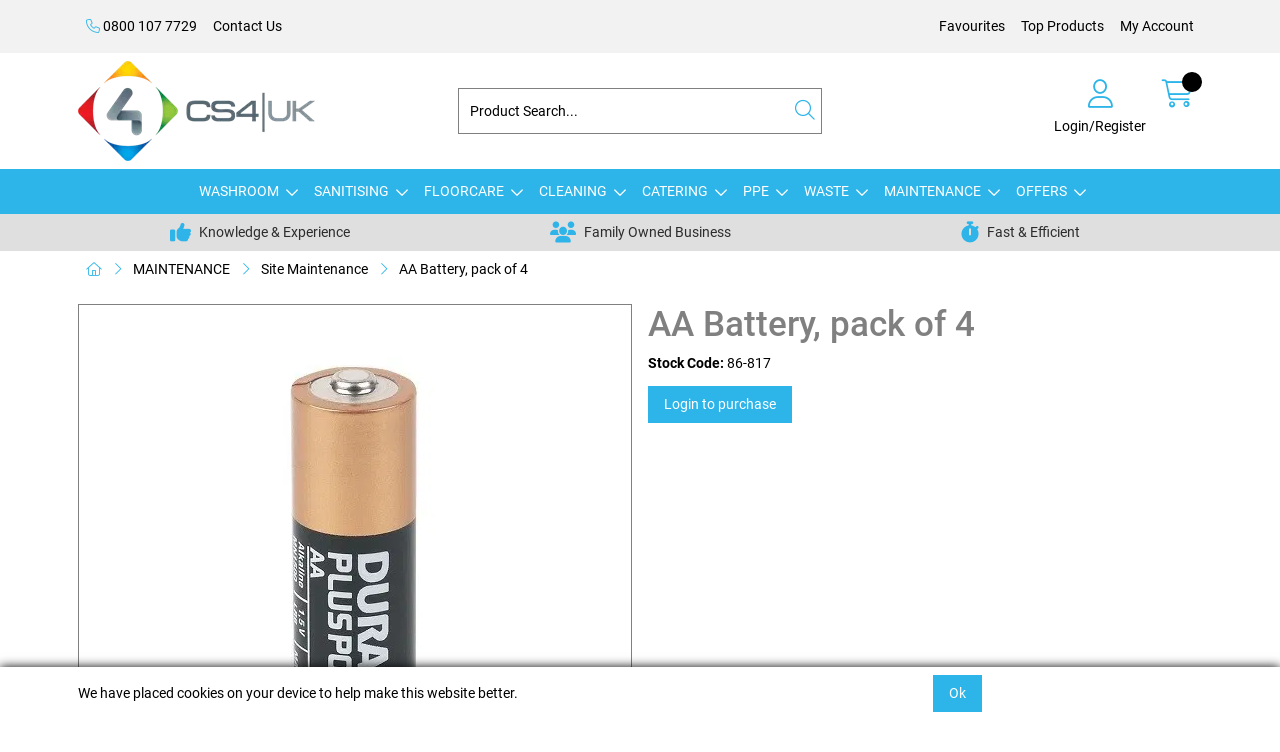

--- FILE ---
content_type: text/html; charset=utf-8
request_url: https://www.cs4uk.com/Catalogue/Maintenance/Site-Maintenance/AA-Battery-pack-of-4
body_size: 32098
content:
<!DOCTYPE html>



<html xmlns="http://www.w3.org/1999/xhtml" xml:lang="en-GB" lang="en-GB">

<head>
<!-- Begin '~/controls/default_template/Control/CountryRedirector/Default.ascx' -->

<!-- End '~/controls/default_template/Control/CountryRedirector/Default.ascx' -->

		
        
<!-- Begin '~/controls/default_template/Control/ProductTitle/Default.ascx' -->

<!-- End '~/controls/default_template/Control/ProductTitle/Default.ascx' -->

	

   
        
<!-- Begin '~/controls/default_template/Control/ProductMeta/Default.ascx' -->
<meta name="description" content="AA Battery, pack of 4" />
<meta name="keywords" content="" />

<!-- Schema Data -->
<script type="application/ld+json">
{
  "@context": "https://schema.org/",
  "@type": "Product",
  "name": "AA Battery, pack of 4",
  "image": ["https://cs4uk-cs4uk-gob2b.b-cdn.net/imagecache/04e61567-b6ca-4374-81ba-483e6b8e60e4/86-817_480x480.jpg"]
}
</script>
<!-- End of Schema Data --><!-- Open Graph Tags -->
<meta property="og:site_name" content="1000" />
<meta property="og:type" content="product" />
<meta property="og:url" content="https://www.cs4uk.com/Catalogue/Maintenance/Site-Maintenance/AA-Battery-pack-of-4" />
<meta property="og:title" content="AA Battery, pack of 4" />
<meta property="og:image" content="https://cs4uk-cs4uk-gob2b.b-cdn.net/imagecache/04e61567-b6ca-4374-81ba-483e6b8e60e4/86-817_480x480.jpg" />
<!-- End of Open Graph Tags -->
<!-- Twitter Tags -->
<meta name="twitter:card" content="summary_large_image" />
<meta name="twitter:title" content="AA Battery, pack of 4" />
<meta name="twitter:image" content="https://cs4uk-cs4uk-gob2b.b-cdn.net/imagecache/04e61567-b6ca-4374-81ba-483e6b8e60e4/86-817_480x480.jpg" />
<!-- End of Twitter Tags -->


<link rel="canonical" href="https://www.cs4uk.com/Catalogue/Maintenance/Site-Maintenance/AA-Battery-pack-of-4" />
<!-- End '~/controls/default_template/Control/ProductMeta/Default.ascx' -->

    

   
        
<!-- Begin '~/controls/default_template/Control/ProductRobots/Default.ascx' -->
<meta name="robots" content="index, follow" />
<!-- End '~/controls/default_template/Control/ProductRobots/Default.ascx' -->

    

            
<!-- Begin '~/controls/default_template/Control/GoogleAnalytics/TagManagerContainer.ascx' -->
<script>
var dataLayer = window.dataLayer = window.dataLayer || [];
dataLayer.push({'customerType': 'Retail'});
</script>
<!-- Google Tag Manager Script -->
<script>(function(w,d,s,l,i){w[l]=w[l]||[];w[l].push({'gtm.start':
new Date().getTime(),event:'gtm.js'});var f=d.getElementsByTagName(s)[0],
j=d.createElement(s),dl=l!='dataLayer'?'&l='+l:'';j.async=true;j.src=
'//www.googletagmanager.com/gtm.js?id='+i+dl;f.parentNode.insertBefore(j,f);
})(window,document,'script','dataLayer','GTM-KQKQJR4H');</script>
<!-- End Google Tag Manager Script -->


<!-- End '~/controls/default_template/Control/GoogleAnalytics/TagManagerContainer.ascx' -->

        <link href="https://cdn.jsdelivr.net/npm/bootstrap@5.3.3/dist/css/bootstrap.min.css" rel="stylesheet" media="all" type="text/css" /><link href="https://cdn.gob2b.com/V3/ShopfrontResponsive/css/aspidistra-bootstrap-migrate.min.css?v=1.1.91" rel="stylesheet" media="all" type="text/css" />
<!-- Begin '~/templates/CS4UK/Site/meta.ascx' -->

<!-- Begin '~/controls/theme_templates/Octopus/Control/ThemeMeta/Meta.ascx' -->
<link href="https://cdn.gob2b.com/V3/ThirdParty/owl-carousel/2.0.0/assets/owl.carousel.min.css" rel="stylesheet" media="all" type="text/css" /> 

<link href="https://cdn.gob2b.com/V3/ThirdParty/FontAwesome/6.4.2/css/fontawesome-all.min.css" rel="stylesheet" media="all" type="text/css" /> 

<link href="https://cdn.gob2b.com/V3/ThirdParty/Formstone/1.4.20/css/formstone-styles.min.css" rel="preload" as="style" media="all" type="text/css" /> 
<link href="https://cdn.gob2b.com/V3/ThirdParty/Formstone/1.4.20/css/formstone-styles.min.css" rel="stylesheet" media="all" type="text/css" /> 

<meta http-equiv="X-UA-Compatible" content="IE=100" >
<meta name="viewport" content="width=device-width, initial-scale=1">


        
                <link rel="icon" href="/Assets/Client/Favicons/favicon.ico" type="image/x-icon" />
                <link rel="apple-touch-icon" sizes="180x180" href="/Assets/Client/Favicons/apple-touch-icon.png">
                <link rel="icon" type="image/png" sizes="32x32" href="/Assets/Client/Favicons/favicon-32x32.png">
                <link rel="icon" type="image/png" sizes="16x16" href="/Assets/Client/Favicons/favicon-16x16.png">
                <link rel="manifest" href="/Assets/Client/Favicons/site.webmanifest">
            
    

<!-- End '~/controls/theme_templates/Octopus/Control/ThemeMeta/Meta.ascx' -->



        <link href="/templates/CS4UK/css/CS4UK-style.min.css?v=09a9b993-1366-4661-8968-9dad7d66d1de" rel="stylesheet" media="all" type="text/css" /> 
    
<!-- End '~/templates/CS4UK/Site/meta.ascx' -->

<!-- Begin '~/controls/default_template/Control/GeneratedFavicon/Default.ascx' -->



<!-- End '~/controls/default_template/Control/GeneratedFavicon/Default.ascx' -->
<meta name="google-site-verification" content="PwE51TNo0SmR9NDqnrkxN54SPUblsG5mmpSGrrljBOA" />
            
        <style type="text/css">
	.LogoImageBackground { background-image: url(https://cs4uk-cs4uk-gob2b.b-cdn.net/imagecache/a9c80f4f-1ed4-4aa1-9055-aea700a00928/CS4-UK---4-col_843x355.png) !important; }
.EmailLogoBackground { background-image: url(https://cs4uk-cs4uk-gob2b.b-cdn.net/imagecache/7ca78c5b-664f-4d15-9c87-ae8501108895/CS4-UK-350-184-190x100_190x100.png) !important; }

</style>
            <link href="https://cdn.gob2b.com/V3/ShopfrontResponsive/css/print.min.css?v=1.1.91" rel="stylesheet" media="print" type="text/css" />            
        <link href="https://cdn.jsdelivr.net/npm/jquery-ui@1.14.1/themes/base/all.css" rel="stylesheet" media="all" type="text/css" />
            
<!-- Begin '~/controls/default_template/Control/GoogleAnalytics/AnalyticsTracker.ascx' -->


<!-- End '~/controls/default_template/Control/GoogleAnalytics/AnalyticsTracker.ascx' -->

        
            <script src="https://cdn.jsdelivr.net/npm/jquery@3.7.1/dist/jquery.min.js" ></script> 
        <title>
	AA Battery, pack of 4 - CS4UK
</title></head>

<body class="PageBgBackground BodyImageBackground gob2b-header-style--default gob2b-complex-product-thumbnail-price-display--true">


        
<!-- Begin '~/controls/default_template/Control/GoogleAnalytics/TagManagerContainerNoScript.ascx' -->
<!-- Google Tag Manager NoScript -->
<noscript><iframe title="Google Tag Manager" src="//www.googletagmanager.com/ns.html?id=GTM-KQKQJR4H"
height="0" width="0" style="display:none;visibility:hidden"></iframe></noscript>
<!-- Google Tag Manager NoScript -->


<!-- End '~/controls/default_template/Control/GoogleAnalytics/TagManagerContainerNoScript.ascx' -->

    




<form method="post" action="/catalogue/product.aspx?node_id=90227c89-7527-42cd-a1f7-d691fe7e752b" id="ctl04">
<div class="aspNetHidden">
<input type="hidden" name="__EVENTTARGET" id="__EVENTTARGET" value="" />
<input type="hidden" name="__EVENTARGUMENT" id="__EVENTARGUMENT" value="" />
<input type="hidden" name="__VIEWSTATE" id="__VIEWSTATE" value="/[base64]/0wFkfQxpX4=" />
</div>

<script type="text/javascript">
//<![CDATA[
var theForm = document.forms['ctl04'];
if (!theForm) {
    theForm = document.ctl04;
}
function __doPostBack(eventTarget, eventArgument) {
    if (!theForm.onsubmit || (theForm.onsubmit() != false)) {
        theForm.__EVENTTARGET.value = eventTarget;
        theForm.__EVENTARGUMENT.value = eventArgument;
        theForm.submit();
    }
}
//]]>
</script>


<script src="https://ajax.aspnetcdn.com/ajax/4.6/1/WebForms.js" type="text/javascript"></script>
<script type="text/javascript">
//<![CDATA[
window.WebForm_PostBackOptions||document.write('<script type="text/javascript" src="/WebResource.axd?d=J90w1z2kTfmrPicdZZeVkH37tZHM-tH_1WiJGHjWQBAw-C7DoOhbe47L4oidY3SjtlpocOpO_ELoTWZTlmJXDekOlnE_OwX3kHttjMJckTs1&amp;t=638901577900000000"><\/script>');//]]>
</script>



<script src="https://ajax.aspnetcdn.com/ajax/4.6/1/MicrosoftAjax.js" type="text/javascript"></script>
<script type="text/javascript">
//<![CDATA[
(window.Sys && Sys._Application && Sys.Observer)||document.write('<script type="text/javascript" src="/ScriptResource.axd?d=lpCN-ZjsUOCoLZRewhjdBd5ArWk63gbrjorVvmK45KKZwE_fyPm2oHOmHIygPwoPZYbyHykX5m7tOzfRqamzrCU3Ok5eGrHdZX1Rl0o_-G_arD90aUD5kztXT4eoFfdUZswW88Z1yUs77yfSEx0pyeounqCCzzoWGQv2o-m8560ANvWK3Sut4a_JJ1TH4arX0&t=5c0e0825"><\/script>');//]]>
</script>

<script src="https://ajax.aspnetcdn.com/ajax/4.6/1/MicrosoftAjaxWebForms.js" type="text/javascript"></script>
<script type="text/javascript">
//<![CDATA[
(window.Sys && Sys.WebForms)||document.write('<script type="text/javascript" src="/ScriptResource.axd?d=r5Co-jcWuyaSWlwYFXg3q22l5X3VctP1LyRp4lkGDgNilOekJWXa9ExkdX3yhjIBdIEGokCZsXYa3Zx4W5PBhae5Bs3wxPA-472CV4r0FQLLCgUZvabvkTdMG11TtxAo88ElSeygXmgnL8kt6WgZeaElfpo8hvFk4wDKqNR-RKq5kRhvQQqrccSo3Mwi5BpJ0&t=5c0e0825"><\/script>');Type.registerNamespace('Aspidistra.Ecommerce.Web.ScriptServices');
Aspidistra.Ecommerce.Web.ScriptServices.SalesScriptService=function() {
Aspidistra.Ecommerce.Web.ScriptServices.SalesScriptService.initializeBase(this);
this._timeout = 0;
this._userContext = null;
this._succeeded = null;
this._failed = null;
}
Aspidistra.Ecommerce.Web.ScriptServices.SalesScriptService.prototype={
_get_path:function() {
 var p = this.get_path();
 if (p) return p;
 else return Aspidistra.Ecommerce.Web.ScriptServices.SalesScriptService._staticInstance.get_path();},
AddCustomisableToOrder:function(productId,quantity,customisationAnswer,succeededCallback, failedCallback, userContext) {
return this._invoke(this._get_path(), 'AddCustomisableToOrder',false,{productId:productId,quantity:quantity,customisationAnswer:customisationAnswer},succeededCallback,failedCallback,userContext); },
AddBundleToOrder:function(productId,quantity,listChoices,matrixChoices,customisation,succeededCallback, failedCallback, userContext) {
return this._invoke(this._get_path(), 'AddBundleToOrder',false,{productId:productId,quantity:quantity,listChoices:listChoices,matrixChoices:matrixChoices,customisation:customisation},succeededCallback,failedCallback,userContext); },
AddToOrder:function(orderItems,succeededCallback, failedCallback, userContext) {
return this._invoke(this._get_path(), 'AddToOrder',false,{orderItems:orderItems},succeededCallback,failedCallback,userContext); },
AddToOrderByStockCode:function(orderItems,succeededCallback, failedCallback, userContext) {
return this._invoke(this._get_path(), 'AddToOrderByStockCode',false,{orderItems:orderItems},succeededCallback,failedCallback,userContext); },
SetOrderItemQuantity:function(orderItemId,number,succeededCallback, failedCallback, userContext) {
return this._invoke(this._get_path(), 'SetOrderItemQuantity',false,{orderItemId:orderItemId,number:number},succeededCallback,failedCallback,userContext); },
ChangeOrderItemQuantity:function(orderItemId,adjustment,succeededCallback, failedCallback, userContext) {
return this._invoke(this._get_path(), 'ChangeOrderItemQuantity',false,{orderItemId:orderItemId,adjustment:adjustment},succeededCallback,failedCallback,userContext); },
OverrideOrderItemPrice:function(details,succeededCallback, failedCallback, userContext) {
return this._invoke(this._get_path(), 'OverrideOrderItemPrice',false,{details:details},succeededCallback,failedCallback,userContext); },
DeleteOrderItem:function(orderItemId,succeededCallback, failedCallback, userContext) {
return this._invoke(this._get_path(), 'DeleteOrderItem',false,{orderItemId:orderItemId},succeededCallback,failedCallback,userContext); },
DeleteAllOrderItems:function(succeededCallback, failedCallback, userContext) {
return this._invoke(this._get_path(), 'DeleteAllOrderItems',false,{},succeededCallback,failedCallback,userContext); },
GetCurrentOrder:function(succeededCallback, failedCallback, userContext) {
return this._invoke(this._get_path(), 'GetCurrentOrder',false,{},succeededCallback,failedCallback,userContext); },
GetAgentAccounts:function(succeededCallback, failedCallback, userContext) {
return this._invoke(this._get_path(), 'GetAgentAccounts',false,{},succeededCallback,failedCallback,userContext); },
SetAgentAccount:function(accountEncrypted,succeededCallback, failedCallback, userContext) {
return this._invoke(this._get_path(), 'SetAgentAccount',false,{accountEncrypted:accountEncrypted},succeededCallback,failedCallback,userContext); },
GetSessionInfo:function(succeededCallback, failedCallback, userContext) {
return this._invoke(this._get_path(), 'GetSessionInfo',false,{},succeededCallback,failedCallback,userContext); },
AppLogin:function(details,succeededCallback, failedCallback, userContext) {
return this._invoke(this._get_path(), 'AppLogin',false,{details:details},succeededCallback,failedCallback,userContext); },
GetAppGlobalResources:function(succeededCallback, failedCallback, userContext) {
return this._invoke(this._get_path(), 'GetAppGlobalResources',false,{},succeededCallback,failedCallback,userContext); },
PutAppDiagnostic:function(diagnostic,succeededCallback, failedCallback, userContext) {
return this._invoke(this._get_path(), 'PutAppDiagnostic',false,{diagnostic:diagnostic},succeededCallback,failedCallback,userContext); },
GetAppCheckoutToken:function(encryptedOrderId,succeededCallback, failedCallback, userContext) {
return this._invoke(this._get_path(), 'GetAppCheckoutToken',false,{encryptedOrderId:encryptedOrderId},succeededCallback,failedCallback,userContext); }}
Aspidistra.Ecommerce.Web.ScriptServices.SalesScriptService.registerClass('Aspidistra.Ecommerce.Web.ScriptServices.SalesScriptService',Sys.Net.WebServiceProxy);
Aspidistra.Ecommerce.Web.ScriptServices.SalesScriptService._staticInstance = new Aspidistra.Ecommerce.Web.ScriptServices.SalesScriptService();
Aspidistra.Ecommerce.Web.ScriptServices.SalesScriptService.set_path = function(value) { Aspidistra.Ecommerce.Web.ScriptServices.SalesScriptService._staticInstance.set_path(value); }
Aspidistra.Ecommerce.Web.ScriptServices.SalesScriptService.get_path = function() { return Aspidistra.Ecommerce.Web.ScriptServices.SalesScriptService._staticInstance.get_path(); }
Aspidistra.Ecommerce.Web.ScriptServices.SalesScriptService.set_timeout = function(value) { Aspidistra.Ecommerce.Web.ScriptServices.SalesScriptService._staticInstance.set_timeout(value); }
Aspidistra.Ecommerce.Web.ScriptServices.SalesScriptService.get_timeout = function() { return Aspidistra.Ecommerce.Web.ScriptServices.SalesScriptService._staticInstance.get_timeout(); }
Aspidistra.Ecommerce.Web.ScriptServices.SalesScriptService.set_defaultUserContext = function(value) { Aspidistra.Ecommerce.Web.ScriptServices.SalesScriptService._staticInstance.set_defaultUserContext(value); }
Aspidistra.Ecommerce.Web.ScriptServices.SalesScriptService.get_defaultUserContext = function() { return Aspidistra.Ecommerce.Web.ScriptServices.SalesScriptService._staticInstance.get_defaultUserContext(); }
Aspidistra.Ecommerce.Web.ScriptServices.SalesScriptService.set_defaultSucceededCallback = function(value) { Aspidistra.Ecommerce.Web.ScriptServices.SalesScriptService._staticInstance.set_defaultSucceededCallback(value); }
Aspidistra.Ecommerce.Web.ScriptServices.SalesScriptService.get_defaultSucceededCallback = function() { return Aspidistra.Ecommerce.Web.ScriptServices.SalesScriptService._staticInstance.get_defaultSucceededCallback(); }
Aspidistra.Ecommerce.Web.ScriptServices.SalesScriptService.set_defaultFailedCallback = function(value) { Aspidistra.Ecommerce.Web.ScriptServices.SalesScriptService._staticInstance.set_defaultFailedCallback(value); }
Aspidistra.Ecommerce.Web.ScriptServices.SalesScriptService.get_defaultFailedCallback = function() { return Aspidistra.Ecommerce.Web.ScriptServices.SalesScriptService._staticInstance.get_defaultFailedCallback(); }
Aspidistra.Ecommerce.Web.ScriptServices.SalesScriptService.set_enableJsonp = function(value) { Aspidistra.Ecommerce.Web.ScriptServices.SalesScriptService._staticInstance.set_enableJsonp(value); }
Aspidistra.Ecommerce.Web.ScriptServices.SalesScriptService.get_enableJsonp = function() { return Aspidistra.Ecommerce.Web.ScriptServices.SalesScriptService._staticInstance.get_enableJsonp(); }
Aspidistra.Ecommerce.Web.ScriptServices.SalesScriptService.set_jsonpCallbackParameter = function(value) { Aspidistra.Ecommerce.Web.ScriptServices.SalesScriptService._staticInstance.set_jsonpCallbackParameter(value); }
Aspidistra.Ecommerce.Web.ScriptServices.SalesScriptService.get_jsonpCallbackParameter = function() { return Aspidistra.Ecommerce.Web.ScriptServices.SalesScriptService._staticInstance.get_jsonpCallbackParameter(); }
Aspidistra.Ecommerce.Web.ScriptServices.SalesScriptService.set_path("/ScriptServices/SalesScriptService.asmx");
Aspidistra.Ecommerce.Web.ScriptServices.SalesScriptService.AddCustomisableToOrder= function(productId,quantity,customisationAnswer,onSuccess,onFailed,userContext) {Aspidistra.Ecommerce.Web.ScriptServices.SalesScriptService._staticInstance.AddCustomisableToOrder(productId,quantity,customisationAnswer,onSuccess,onFailed,userContext); }
Aspidistra.Ecommerce.Web.ScriptServices.SalesScriptService.AddBundleToOrder= function(productId,quantity,listChoices,matrixChoices,customisation,onSuccess,onFailed,userContext) {Aspidistra.Ecommerce.Web.ScriptServices.SalesScriptService._staticInstance.AddBundleToOrder(productId,quantity,listChoices,matrixChoices,customisation,onSuccess,onFailed,userContext); }
Aspidistra.Ecommerce.Web.ScriptServices.SalesScriptService.AddToOrder= function(orderItems,onSuccess,onFailed,userContext) {Aspidistra.Ecommerce.Web.ScriptServices.SalesScriptService._staticInstance.AddToOrder(orderItems,onSuccess,onFailed,userContext); }
Aspidistra.Ecommerce.Web.ScriptServices.SalesScriptService.AddToOrderByStockCode= function(orderItems,onSuccess,onFailed,userContext) {Aspidistra.Ecommerce.Web.ScriptServices.SalesScriptService._staticInstance.AddToOrderByStockCode(orderItems,onSuccess,onFailed,userContext); }
Aspidistra.Ecommerce.Web.ScriptServices.SalesScriptService.SetOrderItemQuantity= function(orderItemId,number,onSuccess,onFailed,userContext) {Aspidistra.Ecommerce.Web.ScriptServices.SalesScriptService._staticInstance.SetOrderItemQuantity(orderItemId,number,onSuccess,onFailed,userContext); }
Aspidistra.Ecommerce.Web.ScriptServices.SalesScriptService.ChangeOrderItemQuantity= function(orderItemId,adjustment,onSuccess,onFailed,userContext) {Aspidistra.Ecommerce.Web.ScriptServices.SalesScriptService._staticInstance.ChangeOrderItemQuantity(orderItemId,adjustment,onSuccess,onFailed,userContext); }
Aspidistra.Ecommerce.Web.ScriptServices.SalesScriptService.OverrideOrderItemPrice= function(details,onSuccess,onFailed,userContext) {Aspidistra.Ecommerce.Web.ScriptServices.SalesScriptService._staticInstance.OverrideOrderItemPrice(details,onSuccess,onFailed,userContext); }
Aspidistra.Ecommerce.Web.ScriptServices.SalesScriptService.DeleteOrderItem= function(orderItemId,onSuccess,onFailed,userContext) {Aspidistra.Ecommerce.Web.ScriptServices.SalesScriptService._staticInstance.DeleteOrderItem(orderItemId,onSuccess,onFailed,userContext); }
Aspidistra.Ecommerce.Web.ScriptServices.SalesScriptService.DeleteAllOrderItems= function(onSuccess,onFailed,userContext) {Aspidistra.Ecommerce.Web.ScriptServices.SalesScriptService._staticInstance.DeleteAllOrderItems(onSuccess,onFailed,userContext); }
Aspidistra.Ecommerce.Web.ScriptServices.SalesScriptService.GetCurrentOrder= function(onSuccess,onFailed,userContext) {Aspidistra.Ecommerce.Web.ScriptServices.SalesScriptService._staticInstance.GetCurrentOrder(onSuccess,onFailed,userContext); }
Aspidistra.Ecommerce.Web.ScriptServices.SalesScriptService.GetAgentAccounts= function(onSuccess,onFailed,userContext) {Aspidistra.Ecommerce.Web.ScriptServices.SalesScriptService._staticInstance.GetAgentAccounts(onSuccess,onFailed,userContext); }
Aspidistra.Ecommerce.Web.ScriptServices.SalesScriptService.SetAgentAccount= function(accountEncrypted,onSuccess,onFailed,userContext) {Aspidistra.Ecommerce.Web.ScriptServices.SalesScriptService._staticInstance.SetAgentAccount(accountEncrypted,onSuccess,onFailed,userContext); }
Aspidistra.Ecommerce.Web.ScriptServices.SalesScriptService.GetSessionInfo= function(onSuccess,onFailed,userContext) {Aspidistra.Ecommerce.Web.ScriptServices.SalesScriptService._staticInstance.GetSessionInfo(onSuccess,onFailed,userContext); }
Aspidistra.Ecommerce.Web.ScriptServices.SalesScriptService.AppLogin= function(details,onSuccess,onFailed,userContext) {Aspidistra.Ecommerce.Web.ScriptServices.SalesScriptService._staticInstance.AppLogin(details,onSuccess,onFailed,userContext); }
Aspidistra.Ecommerce.Web.ScriptServices.SalesScriptService.GetAppGlobalResources= function(onSuccess,onFailed,userContext) {Aspidistra.Ecommerce.Web.ScriptServices.SalesScriptService._staticInstance.GetAppGlobalResources(onSuccess,onFailed,userContext); }
Aspidistra.Ecommerce.Web.ScriptServices.SalesScriptService.PutAppDiagnostic= function(diagnostic,onSuccess,onFailed,userContext) {Aspidistra.Ecommerce.Web.ScriptServices.SalesScriptService._staticInstance.PutAppDiagnostic(diagnostic,onSuccess,onFailed,userContext); }
Aspidistra.Ecommerce.Web.ScriptServices.SalesScriptService.GetAppCheckoutToken= function(encryptedOrderId,onSuccess,onFailed,userContext) {Aspidistra.Ecommerce.Web.ScriptServices.SalesScriptService._staticInstance.GetAppCheckoutToken(encryptedOrderId,onSuccess,onFailed,userContext); }
var gtc = Sys.Net.WebServiceProxy._generateTypedConstructor;
if (typeof(Aspidistra.Ecommerce.Web.ScriptServices.ListChoice) === 'undefined') {
Aspidistra.Ecommerce.Web.ScriptServices.ListChoice=gtc("Aspidistra.Ecommerce.Web.ScriptServices.ListChoice");
Aspidistra.Ecommerce.Web.ScriptServices.ListChoice.registerClass('Aspidistra.Ecommerce.Web.ScriptServices.ListChoice');
}
if (typeof(Aspidistra.Ecommerce.Web.ScriptServices.MatrixChoice) === 'undefined') {
Aspidistra.Ecommerce.Web.ScriptServices.MatrixChoice=gtc("Aspidistra.Ecommerce.Web.ScriptServices.MatrixChoice");
Aspidistra.Ecommerce.Web.ScriptServices.MatrixChoice.registerClass('Aspidistra.Ecommerce.Web.ScriptServices.MatrixChoice');
}
Type.registerNamespace('Aspidistra.Ecommerce.Web.ScriptServices.TransferObjects');
if (typeof(Aspidistra.Ecommerce.Web.ScriptServices.TransferObjects.OrderResultDTO) === 'undefined') {
Aspidistra.Ecommerce.Web.ScriptServices.TransferObjects.OrderResultDTO=gtc("Aspidistra.Ecommerce.Web.ScriptServices.TransferObjects.OrderResultDTO");
Aspidistra.Ecommerce.Web.ScriptServices.TransferObjects.OrderResultDTO.registerClass('Aspidistra.Ecommerce.Web.ScriptServices.TransferObjects.OrderResultDTO');
}
if (typeof(Aspidistra.Ecommerce.Web.ScriptServices.AjaxOrderItem) === 'undefined') {
Aspidistra.Ecommerce.Web.ScriptServices.AjaxOrderItem=gtc("Aspidistra.Ecommerce.Web.ScriptServices.AjaxOrderItem");
Aspidistra.Ecommerce.Web.ScriptServices.AjaxOrderItem.registerClass('Aspidistra.Ecommerce.Web.ScriptServices.AjaxOrderItem');
}
if (typeof(Aspidistra.Ecommerce.Web.ScriptServices.AjaxStockCodeItem) === 'undefined') {
Aspidistra.Ecommerce.Web.ScriptServices.AjaxStockCodeItem=gtc("Aspidistra.Ecommerce.Web.ScriptServices.AjaxStockCodeItem");
Aspidistra.Ecommerce.Web.ScriptServices.AjaxStockCodeItem.registerClass('Aspidistra.Ecommerce.Web.ScriptServices.AjaxStockCodeItem');
}
if (typeof(Aspidistra.Ecommerce.Web.ScriptServices.TransferObjects.OverridePriceDTO) === 'undefined') {
Aspidistra.Ecommerce.Web.ScriptServices.TransferObjects.OverridePriceDTO=gtc("Aspidistra.Ecommerce.Web.ScriptServices.TransferObjects.OverridePriceDTO");
Aspidistra.Ecommerce.Web.ScriptServices.TransferObjects.OverridePriceDTO.registerClass('Aspidistra.Ecommerce.Web.ScriptServices.TransferObjects.OverridePriceDTO');
}
if (typeof(Aspidistra.Ecommerce.Web.ScriptServices.TransferObjects.AccountSummaryDTO) === 'undefined') {
Aspidistra.Ecommerce.Web.ScriptServices.TransferObjects.AccountSummaryDTO=gtc("Aspidistra.Ecommerce.Web.ScriptServices.TransferObjects.AccountSummaryDTO");
Aspidistra.Ecommerce.Web.ScriptServices.TransferObjects.AccountSummaryDTO.registerClass('Aspidistra.Ecommerce.Web.ScriptServices.TransferObjects.AccountSummaryDTO');
}
if (typeof(Aspidistra.Ecommerce.Web.ScriptServices.TransferObjects.SessionInfoDTO) === 'undefined') {
Aspidistra.Ecommerce.Web.ScriptServices.TransferObjects.SessionInfoDTO=gtc("Aspidistra.Ecommerce.Web.ScriptServices.TransferObjects.SessionInfoDTO");
Aspidistra.Ecommerce.Web.ScriptServices.TransferObjects.SessionInfoDTO.registerClass('Aspidistra.Ecommerce.Web.ScriptServices.TransferObjects.SessionInfoDTO');
}
if (typeof(Aspidistra.Ecommerce.Web.ScriptServices.TransferObjects.LoginRequestDTO) === 'undefined') {
Aspidistra.Ecommerce.Web.ScriptServices.TransferObjects.LoginRequestDTO=gtc("Aspidistra.Ecommerce.Web.ScriptServices.TransferObjects.LoginRequestDTO");
Aspidistra.Ecommerce.Web.ScriptServices.TransferObjects.LoginRequestDTO.registerClass('Aspidistra.Ecommerce.Web.ScriptServices.TransferObjects.LoginRequestDTO');
}
if (typeof(Aspidistra.Ecommerce.Web.ScriptServices.TransferObjects.AppGlobalResourcesDTO) === 'undefined') {
Aspidistra.Ecommerce.Web.ScriptServices.TransferObjects.AppGlobalResourcesDTO=gtc("Aspidistra.Ecommerce.Web.ScriptServices.TransferObjects.AppGlobalResourcesDTO");
Aspidistra.Ecommerce.Web.ScriptServices.TransferObjects.AppGlobalResourcesDTO.registerClass('Aspidistra.Ecommerce.Web.ScriptServices.TransferObjects.AppGlobalResourcesDTO');
}
if (typeof(Aspidistra.Ecommerce.Web.ScriptServices.TransferObjects.AppDiagnosticDTO) === 'undefined') {
Aspidistra.Ecommerce.Web.ScriptServices.TransferObjects.AppDiagnosticDTO=gtc("Aspidistra.Ecommerce.Web.ScriptServices.TransferObjects.AppDiagnosticDTO");
Aspidistra.Ecommerce.Web.ScriptServices.TransferObjects.AppDiagnosticDTO.registerClass('Aspidistra.Ecommerce.Web.ScriptServices.TransferObjects.AppDiagnosticDTO');
}
Type.registerNamespace('Aspidistra.Ecommerce.Web.ScriptServices');
Aspidistra.Ecommerce.Web.ScriptServices.ProductScriptService=function() {
Aspidistra.Ecommerce.Web.ScriptServices.ProductScriptService.initializeBase(this);
this._timeout = 0;
this._userContext = null;
this._succeeded = null;
this._failed = null;
}
Aspidistra.Ecommerce.Web.ScriptServices.ProductScriptService.prototype={
_get_path:function() {
 var p = this.get_path();
 if (p) return p;
 else return Aspidistra.Ecommerce.Web.ScriptServices.ProductScriptService._staticInstance.get_path();},
AddControlValueToSession:function(Key,Value,succeededCallback, failedCallback, userContext) {
return this._invoke(this._get_path(), 'AddControlValueToSession',false,{Key:Key,Value:Value},succeededCallback,failedCallback,userContext); },
SessionKeyExists:function(Key,succeededCallback, failedCallback, userContext) {
return this._invoke(this._get_path(), 'SessionKeyExists',false,{Key:Key},succeededCallback,failedCallback,userContext); },
GetSessionValue:function(Key,succeededCallback, failedCallback, userContext) {
return this._invoke(this._get_path(), 'GetSessionValue',false,{Key:Key},succeededCallback,failedCallback,userContext); },
SetSessionValue:function(Key,Value,succeededCallback, failedCallback, userContext) {
return this._invoke(this._get_path(), 'SetSessionValue',false,{Key:Key,Value:Value},succeededCallback,failedCallback,userContext); },
GetProductFilterPriceSliderMaxKey:function(succeededCallback, failedCallback, userContext) {
return this._invoke(this._get_path(), 'GetProductFilterPriceSliderMaxKey',false,{},succeededCallback,failedCallback,userContext); },
GetProductFilterPriceSliderMinKey:function(succeededCallback, failedCallback, userContext) {
return this._invoke(this._get_path(), 'GetProductFilterPriceSliderMinKey',false,{},succeededCallback,failedCallback,userContext); },
GetProductFilterPriceSliderStepKey:function(succeededCallback, failedCallback, userContext) {
return this._invoke(this._get_path(), 'GetProductFilterPriceSliderStepKey',false,{},succeededCallback,failedCallback,userContext); },
GetProductFilterPriceOnNetKey:function(succeededCallback, failedCallback, userContext) {
return this._invoke(this._get_path(), 'GetProductFilterPriceOnNetKey',false,{},succeededCallback,failedCallback,userContext); },
GetProductFilterPriceMin:function(succeededCallback, failedCallback, userContext) {
return this._invoke(this._get_path(), 'GetProductFilterPriceMin',false,{},succeededCallback,failedCallback,userContext); },
GetProductFilterPriceMax:function(succeededCallback, failedCallback, userContext) {
return this._invoke(this._get_path(), 'GetProductFilterPriceMax',false,{},succeededCallback,failedCallback,userContext); },
GetProductFilterPriceStep:function(succeededCallback, failedCallback, userContext) {
return this._invoke(this._get_path(), 'GetProductFilterPriceStep',false,{},succeededCallback,failedCallback,userContext); },
GetProductFilterOnNetState:function(succeededCallback, failedCallback, userContext) {
return this._invoke(this._get_path(), 'GetProductFilterOnNetState',false,{},succeededCallback,failedCallback,userContext); },
SetProductFilterOnNetState:function(state,succeededCallback, failedCallback, userContext) {
return this._invoke(this._get_path(), 'SetProductFilterOnNetState',false,{state:state},succeededCallback,failedCallback,userContext); },
AddItemToWishlist:function(request,productId,succeededCallback, failedCallback, userContext) {
return this._invoke(this._get_path(), 'AddItemToWishlist',false,{request:request,productId:productId},succeededCallback,failedCallback,userContext); },
RemoveItemFromWishlist:function(request,productId,succeededCallback, failedCallback, userContext) {
return this._invoke(this._get_path(), 'RemoveItemFromWishlist',false,{request:request,productId:productId},succeededCallback,failedCallback,userContext); },
GetFastPageInfo:function(request,succeededCallback, failedCallback, userContext) {
return this._invoke(this._get_path(), 'GetFastPageInfo',false,{request:request},succeededCallback,failedCallback,userContext); },
GetFASTJson:function(request,succeededCallback, failedCallback, userContext) {
return this._invoke(this._get_path(), 'GetFASTJson',false,{request:request},succeededCallback,failedCallback,userContext); },
DetermineBundlePrice:function(request,choices,succeededCallback, failedCallback, userContext) {
return this._invoke(this._get_path(), 'DetermineBundlePrice',false,{request:request,choices:choices},succeededCallback,failedCallback,userContext); },
GetFeatureValuesByNodes:function(request,succeededCallback, failedCallback, userContext) {
return this._invoke(this._get_path(), 'GetFeatureValuesByNodes',false,{request:request},succeededCallback,failedCallback,userContext); },
GetSkusByMatrixProduct:function(productID,image,succeededCallback, failedCallback, userContext) {
return this._invoke(this._get_path(), 'GetSkusByMatrixProduct',false,{productID:productID,image:image},succeededCallback,failedCallback,userContext); },
GetElementsByBundleProduct:function(productID,image,succeededCallback, failedCallback, userContext) {
return this._invoke(this._get_path(), 'GetElementsByBundleProduct',false,{productID:productID,image:image},succeededCallback,failedCallback,userContext); },
GetFastText:function(request,succeededCallback, failedCallback, userContext) {
return this._invoke(this._get_path(), 'GetFastText',false,{request:request},succeededCallback,failedCallback,userContext); },
GetFastImages:function(request,succeededCallback, failedCallback, userContext) {
return this._invoke(this._get_path(), 'GetFastImages',false,{request:request},succeededCallback,failedCallback,userContext); },
GetNodeImages:function(request,succeededCallback, failedCallback, userContext) {
return this._invoke(this._get_path(), 'GetNodeImages',false,{request:request},succeededCallback,failedCallback,userContext); },
IsFinanceAvailableForProducts:function(request,succeededCallback, failedCallback, userContext) {
return this._invoke(this._get_path(), 'IsFinanceAvailableForProducts',false,{request:request},succeededCallback,failedCallback,userContext); },
GetValidationErrorMessage:function(succeededCallback, failedCallback, userContext) {
return this._invoke(this._get_path(), 'GetValidationErrorMessage',false,{},succeededCallback,failedCallback,userContext); }}
Aspidistra.Ecommerce.Web.ScriptServices.ProductScriptService.registerClass('Aspidistra.Ecommerce.Web.ScriptServices.ProductScriptService',Sys.Net.WebServiceProxy);
Aspidistra.Ecommerce.Web.ScriptServices.ProductScriptService._staticInstance = new Aspidistra.Ecommerce.Web.ScriptServices.ProductScriptService();
Aspidistra.Ecommerce.Web.ScriptServices.ProductScriptService.set_path = function(value) { Aspidistra.Ecommerce.Web.ScriptServices.ProductScriptService._staticInstance.set_path(value); }
Aspidistra.Ecommerce.Web.ScriptServices.ProductScriptService.get_path = function() { return Aspidistra.Ecommerce.Web.ScriptServices.ProductScriptService._staticInstance.get_path(); }
Aspidistra.Ecommerce.Web.ScriptServices.ProductScriptService.set_timeout = function(value) { Aspidistra.Ecommerce.Web.ScriptServices.ProductScriptService._staticInstance.set_timeout(value); }
Aspidistra.Ecommerce.Web.ScriptServices.ProductScriptService.get_timeout = function() { return Aspidistra.Ecommerce.Web.ScriptServices.ProductScriptService._staticInstance.get_timeout(); }
Aspidistra.Ecommerce.Web.ScriptServices.ProductScriptService.set_defaultUserContext = function(value) { Aspidistra.Ecommerce.Web.ScriptServices.ProductScriptService._staticInstance.set_defaultUserContext(value); }
Aspidistra.Ecommerce.Web.ScriptServices.ProductScriptService.get_defaultUserContext = function() { return Aspidistra.Ecommerce.Web.ScriptServices.ProductScriptService._staticInstance.get_defaultUserContext(); }
Aspidistra.Ecommerce.Web.ScriptServices.ProductScriptService.set_defaultSucceededCallback = function(value) { Aspidistra.Ecommerce.Web.ScriptServices.ProductScriptService._staticInstance.set_defaultSucceededCallback(value); }
Aspidistra.Ecommerce.Web.ScriptServices.ProductScriptService.get_defaultSucceededCallback = function() { return Aspidistra.Ecommerce.Web.ScriptServices.ProductScriptService._staticInstance.get_defaultSucceededCallback(); }
Aspidistra.Ecommerce.Web.ScriptServices.ProductScriptService.set_defaultFailedCallback = function(value) { Aspidistra.Ecommerce.Web.ScriptServices.ProductScriptService._staticInstance.set_defaultFailedCallback(value); }
Aspidistra.Ecommerce.Web.ScriptServices.ProductScriptService.get_defaultFailedCallback = function() { return Aspidistra.Ecommerce.Web.ScriptServices.ProductScriptService._staticInstance.get_defaultFailedCallback(); }
Aspidistra.Ecommerce.Web.ScriptServices.ProductScriptService.set_enableJsonp = function(value) { Aspidistra.Ecommerce.Web.ScriptServices.ProductScriptService._staticInstance.set_enableJsonp(value); }
Aspidistra.Ecommerce.Web.ScriptServices.ProductScriptService.get_enableJsonp = function() { return Aspidistra.Ecommerce.Web.ScriptServices.ProductScriptService._staticInstance.get_enableJsonp(); }
Aspidistra.Ecommerce.Web.ScriptServices.ProductScriptService.set_jsonpCallbackParameter = function(value) { Aspidistra.Ecommerce.Web.ScriptServices.ProductScriptService._staticInstance.set_jsonpCallbackParameter(value); }
Aspidistra.Ecommerce.Web.ScriptServices.ProductScriptService.get_jsonpCallbackParameter = function() { return Aspidistra.Ecommerce.Web.ScriptServices.ProductScriptService._staticInstance.get_jsonpCallbackParameter(); }
Aspidistra.Ecommerce.Web.ScriptServices.ProductScriptService.set_path("/ScriptServices/ProductScriptService.asmx");
Aspidistra.Ecommerce.Web.ScriptServices.ProductScriptService.AddControlValueToSession= function(Key,Value,onSuccess,onFailed,userContext) {Aspidistra.Ecommerce.Web.ScriptServices.ProductScriptService._staticInstance.AddControlValueToSession(Key,Value,onSuccess,onFailed,userContext); }
Aspidistra.Ecommerce.Web.ScriptServices.ProductScriptService.SessionKeyExists= function(Key,onSuccess,onFailed,userContext) {Aspidistra.Ecommerce.Web.ScriptServices.ProductScriptService._staticInstance.SessionKeyExists(Key,onSuccess,onFailed,userContext); }
Aspidistra.Ecommerce.Web.ScriptServices.ProductScriptService.GetSessionValue= function(Key,onSuccess,onFailed,userContext) {Aspidistra.Ecommerce.Web.ScriptServices.ProductScriptService._staticInstance.GetSessionValue(Key,onSuccess,onFailed,userContext); }
Aspidistra.Ecommerce.Web.ScriptServices.ProductScriptService.SetSessionValue= function(Key,Value,onSuccess,onFailed,userContext) {Aspidistra.Ecommerce.Web.ScriptServices.ProductScriptService._staticInstance.SetSessionValue(Key,Value,onSuccess,onFailed,userContext); }
Aspidistra.Ecommerce.Web.ScriptServices.ProductScriptService.GetProductFilterPriceSliderMaxKey= function(onSuccess,onFailed,userContext) {Aspidistra.Ecommerce.Web.ScriptServices.ProductScriptService._staticInstance.GetProductFilterPriceSliderMaxKey(onSuccess,onFailed,userContext); }
Aspidistra.Ecommerce.Web.ScriptServices.ProductScriptService.GetProductFilterPriceSliderMinKey= function(onSuccess,onFailed,userContext) {Aspidistra.Ecommerce.Web.ScriptServices.ProductScriptService._staticInstance.GetProductFilterPriceSliderMinKey(onSuccess,onFailed,userContext); }
Aspidistra.Ecommerce.Web.ScriptServices.ProductScriptService.GetProductFilterPriceSliderStepKey= function(onSuccess,onFailed,userContext) {Aspidistra.Ecommerce.Web.ScriptServices.ProductScriptService._staticInstance.GetProductFilterPriceSliderStepKey(onSuccess,onFailed,userContext); }
Aspidistra.Ecommerce.Web.ScriptServices.ProductScriptService.GetProductFilterPriceOnNetKey= function(onSuccess,onFailed,userContext) {Aspidistra.Ecommerce.Web.ScriptServices.ProductScriptService._staticInstance.GetProductFilterPriceOnNetKey(onSuccess,onFailed,userContext); }
Aspidistra.Ecommerce.Web.ScriptServices.ProductScriptService.GetProductFilterPriceMin= function(onSuccess,onFailed,userContext) {Aspidistra.Ecommerce.Web.ScriptServices.ProductScriptService._staticInstance.GetProductFilterPriceMin(onSuccess,onFailed,userContext); }
Aspidistra.Ecommerce.Web.ScriptServices.ProductScriptService.GetProductFilterPriceMax= function(onSuccess,onFailed,userContext) {Aspidistra.Ecommerce.Web.ScriptServices.ProductScriptService._staticInstance.GetProductFilterPriceMax(onSuccess,onFailed,userContext); }
Aspidistra.Ecommerce.Web.ScriptServices.ProductScriptService.GetProductFilterPriceStep= function(onSuccess,onFailed,userContext) {Aspidistra.Ecommerce.Web.ScriptServices.ProductScriptService._staticInstance.GetProductFilterPriceStep(onSuccess,onFailed,userContext); }
Aspidistra.Ecommerce.Web.ScriptServices.ProductScriptService.GetProductFilterOnNetState= function(onSuccess,onFailed,userContext) {Aspidistra.Ecommerce.Web.ScriptServices.ProductScriptService._staticInstance.GetProductFilterOnNetState(onSuccess,onFailed,userContext); }
Aspidistra.Ecommerce.Web.ScriptServices.ProductScriptService.SetProductFilterOnNetState= function(state,onSuccess,onFailed,userContext) {Aspidistra.Ecommerce.Web.ScriptServices.ProductScriptService._staticInstance.SetProductFilterOnNetState(state,onSuccess,onFailed,userContext); }
Aspidistra.Ecommerce.Web.ScriptServices.ProductScriptService.AddItemToWishlist= function(request,productId,onSuccess,onFailed,userContext) {Aspidistra.Ecommerce.Web.ScriptServices.ProductScriptService._staticInstance.AddItemToWishlist(request,productId,onSuccess,onFailed,userContext); }
Aspidistra.Ecommerce.Web.ScriptServices.ProductScriptService.RemoveItemFromWishlist= function(request,productId,onSuccess,onFailed,userContext) {Aspidistra.Ecommerce.Web.ScriptServices.ProductScriptService._staticInstance.RemoveItemFromWishlist(request,productId,onSuccess,onFailed,userContext); }
Aspidistra.Ecommerce.Web.ScriptServices.ProductScriptService.GetFastPageInfo= function(request,onSuccess,onFailed,userContext) {Aspidistra.Ecommerce.Web.ScriptServices.ProductScriptService._staticInstance.GetFastPageInfo(request,onSuccess,onFailed,userContext); }
Aspidistra.Ecommerce.Web.ScriptServices.ProductScriptService.GetFASTJson= function(request,onSuccess,onFailed,userContext) {Aspidistra.Ecommerce.Web.ScriptServices.ProductScriptService._staticInstance.GetFASTJson(request,onSuccess,onFailed,userContext); }
Aspidistra.Ecommerce.Web.ScriptServices.ProductScriptService.DetermineBundlePrice= function(request,choices,onSuccess,onFailed,userContext) {Aspidistra.Ecommerce.Web.ScriptServices.ProductScriptService._staticInstance.DetermineBundlePrice(request,choices,onSuccess,onFailed,userContext); }
Aspidistra.Ecommerce.Web.ScriptServices.ProductScriptService.GetFeatureValuesByNodes= function(request,onSuccess,onFailed,userContext) {Aspidistra.Ecommerce.Web.ScriptServices.ProductScriptService._staticInstance.GetFeatureValuesByNodes(request,onSuccess,onFailed,userContext); }
Aspidistra.Ecommerce.Web.ScriptServices.ProductScriptService.GetSkusByMatrixProduct= function(productID,image,onSuccess,onFailed,userContext) {Aspidistra.Ecommerce.Web.ScriptServices.ProductScriptService._staticInstance.GetSkusByMatrixProduct(productID,image,onSuccess,onFailed,userContext); }
Aspidistra.Ecommerce.Web.ScriptServices.ProductScriptService.GetElementsByBundleProduct= function(productID,image,onSuccess,onFailed,userContext) {Aspidistra.Ecommerce.Web.ScriptServices.ProductScriptService._staticInstance.GetElementsByBundleProduct(productID,image,onSuccess,onFailed,userContext); }
Aspidistra.Ecommerce.Web.ScriptServices.ProductScriptService.GetFastText= function(request,onSuccess,onFailed,userContext) {Aspidistra.Ecommerce.Web.ScriptServices.ProductScriptService._staticInstance.GetFastText(request,onSuccess,onFailed,userContext); }
Aspidistra.Ecommerce.Web.ScriptServices.ProductScriptService.GetFastImages= function(request,onSuccess,onFailed,userContext) {Aspidistra.Ecommerce.Web.ScriptServices.ProductScriptService._staticInstance.GetFastImages(request,onSuccess,onFailed,userContext); }
Aspidistra.Ecommerce.Web.ScriptServices.ProductScriptService.GetNodeImages= function(request,onSuccess,onFailed,userContext) {Aspidistra.Ecommerce.Web.ScriptServices.ProductScriptService._staticInstance.GetNodeImages(request,onSuccess,onFailed,userContext); }
Aspidistra.Ecommerce.Web.ScriptServices.ProductScriptService.IsFinanceAvailableForProducts= function(request,onSuccess,onFailed,userContext) {Aspidistra.Ecommerce.Web.ScriptServices.ProductScriptService._staticInstance.IsFinanceAvailableForProducts(request,onSuccess,onFailed,userContext); }
Aspidistra.Ecommerce.Web.ScriptServices.ProductScriptService.GetValidationErrorMessage= function(onSuccess,onFailed,userContext) {Aspidistra.Ecommerce.Web.ScriptServices.ProductScriptService._staticInstance.GetValidationErrorMessage(onSuccess,onFailed,userContext); }
var gtc = Sys.Net.WebServiceProxy._generateTypedConstructor;
Type.registerNamespace('Aspidistra.Ecommerce.Web.ScriptServices.TransferObjects');
if (typeof(Aspidistra.Ecommerce.Web.ScriptServices.TransferObjects.PageInfoRequestDTO) === 'undefined') {
Aspidistra.Ecommerce.Web.ScriptServices.TransferObjects.PageInfoRequestDTO=gtc("Aspidistra.Ecommerce.Web.ScriptServices.TransferObjects.PageInfoRequestDTO");
Aspidistra.Ecommerce.Web.ScriptServices.TransferObjects.PageInfoRequestDTO.registerClass('Aspidistra.Ecommerce.Web.ScriptServices.TransferObjects.PageInfoRequestDTO');
}
if (typeof(Aspidistra.Ecommerce.Web.ScriptServices.TransferObjects.PageInfoResponseDTO) === 'undefined') {
Aspidistra.Ecommerce.Web.ScriptServices.TransferObjects.PageInfoResponseDTO=gtc("Aspidistra.Ecommerce.Web.ScriptServices.TransferObjects.PageInfoResponseDTO");
Aspidistra.Ecommerce.Web.ScriptServices.TransferObjects.PageInfoResponseDTO.registerClass('Aspidistra.Ecommerce.Web.ScriptServices.TransferObjects.PageInfoResponseDTO');
}
if (typeof(Aspidistra.Ecommerce.Web.ScriptServices.TransferObjects.PageJSONRequestDTO) === 'undefined') {
Aspidistra.Ecommerce.Web.ScriptServices.TransferObjects.PageJSONRequestDTO=gtc("Aspidistra.Ecommerce.Web.ScriptServices.TransferObjects.PageJSONRequestDTO");
Aspidistra.Ecommerce.Web.ScriptServices.TransferObjects.PageJSONRequestDTO.registerClass('Aspidistra.Ecommerce.Web.ScriptServices.TransferObjects.PageJSONRequestDTO');
}
if (typeof(Aspidistra.Ecommerce.Web.ScriptServices.TransferObjects.FastNodeContainerDTO) === 'undefined') {
Aspidistra.Ecommerce.Web.ScriptServices.TransferObjects.FastNodeContainerDTO=gtc("Aspidistra.Ecommerce.Web.ScriptServices.TransferObjects.FastNodeContainerDTO");
Aspidistra.Ecommerce.Web.ScriptServices.TransferObjects.FastNodeContainerDTO.registerClass('Aspidistra.Ecommerce.Web.ScriptServices.TransferObjects.FastNodeContainerDTO');
}
if (typeof(Aspidistra.Ecommerce.Web.ScriptServices.TransferObjects.BundleChoicesDTO) === 'undefined') {
Aspidistra.Ecommerce.Web.ScriptServices.TransferObjects.BundleChoicesDTO=gtc("Aspidistra.Ecommerce.Web.ScriptServices.TransferObjects.BundleChoicesDTO");
Aspidistra.Ecommerce.Web.ScriptServices.TransferObjects.BundleChoicesDTO.registerClass('Aspidistra.Ecommerce.Web.ScriptServices.TransferObjects.BundleChoicesDTO');
}
if (typeof(Aspidistra.Ecommerce.Web.ScriptServices.TransferObjects.NodesFeatureRequestDTO) === 'undefined') {
Aspidistra.Ecommerce.Web.ScriptServices.TransferObjects.NodesFeatureRequestDTO=gtc("Aspidistra.Ecommerce.Web.ScriptServices.TransferObjects.NodesFeatureRequestDTO");
Aspidistra.Ecommerce.Web.ScriptServices.TransferObjects.NodesFeatureRequestDTO.registerClass('Aspidistra.Ecommerce.Web.ScriptServices.TransferObjects.NodesFeatureRequestDTO');
}
if (typeof(Aspidistra.Ecommerce.Web.ScriptServices.TransferObjects.FeatureSetDTO) === 'undefined') {
Aspidistra.Ecommerce.Web.ScriptServices.TransferObjects.FeatureSetDTO=gtc("Aspidistra.Ecommerce.Web.ScriptServices.TransferObjects.FeatureSetDTO");
Aspidistra.Ecommerce.Web.ScriptServices.TransferObjects.FeatureSetDTO.registerClass('Aspidistra.Ecommerce.Web.ScriptServices.TransferObjects.FeatureSetDTO');
}
if (typeof(Aspidistra.Ecommerce.Web.ScriptServices.TransferObjects.ImageRequestDTO) === 'undefined') {
Aspidistra.Ecommerce.Web.ScriptServices.TransferObjects.ImageRequestDTO=gtc("Aspidistra.Ecommerce.Web.ScriptServices.TransferObjects.ImageRequestDTO");
Aspidistra.Ecommerce.Web.ScriptServices.TransferObjects.ImageRequestDTO.registerClass('Aspidistra.Ecommerce.Web.ScriptServices.TransferObjects.ImageRequestDTO');
}
if (typeof(Aspidistra.Ecommerce.Web.ScriptServices.TransferObjects.SkuDTO) === 'undefined') {
Aspidistra.Ecommerce.Web.ScriptServices.TransferObjects.SkuDTO=gtc("Aspidistra.Ecommerce.Web.ScriptServices.TransferObjects.SkuDTO");
Aspidistra.Ecommerce.Web.ScriptServices.TransferObjects.SkuDTO.registerClass('Aspidistra.Ecommerce.Web.ScriptServices.TransferObjects.SkuDTO');
}
if (typeof(Aspidistra.Ecommerce.Web.ScriptServices.TransferObjects.BundleElementDTO) === 'undefined') {
Aspidistra.Ecommerce.Web.ScriptServices.TransferObjects.BundleElementDTO=gtc("Aspidistra.Ecommerce.Web.ScriptServices.TransferObjects.BundleElementDTO");
Aspidistra.Ecommerce.Web.ScriptServices.TransferObjects.BundleElementDTO.registerClass('Aspidistra.Ecommerce.Web.ScriptServices.TransferObjects.BundleElementDTO');
}
if (typeof(Aspidistra.Ecommerce.Web.ScriptServices.TransferObjects.TextRequestDTO) === 'undefined') {
Aspidistra.Ecommerce.Web.ScriptServices.TransferObjects.TextRequestDTO=gtc("Aspidistra.Ecommerce.Web.ScriptServices.TransferObjects.TextRequestDTO");
Aspidistra.Ecommerce.Web.ScriptServices.TransferObjects.TextRequestDTO.registerClass('Aspidistra.Ecommerce.Web.ScriptServices.TransferObjects.TextRequestDTO');
}
if (typeof(Aspidistra.Ecommerce.Web.ScriptServices.TransferObjects.FastTextDTO) === 'undefined') {
Aspidistra.Ecommerce.Web.ScriptServices.TransferObjects.FastTextDTO=gtc("Aspidistra.Ecommerce.Web.ScriptServices.TransferObjects.FastTextDTO");
Aspidistra.Ecommerce.Web.ScriptServices.TransferObjects.FastTextDTO.registerClass('Aspidistra.Ecommerce.Web.ScriptServices.TransferObjects.FastTextDTO');
}
if (typeof(Aspidistra.Ecommerce.Web.ScriptServices.TransferObjects.FastImageRequestDTO) === 'undefined') {
Aspidistra.Ecommerce.Web.ScriptServices.TransferObjects.FastImageRequestDTO=gtc("Aspidistra.Ecommerce.Web.ScriptServices.TransferObjects.FastImageRequestDTO");
Aspidistra.Ecommerce.Web.ScriptServices.TransferObjects.FastImageRequestDTO.registerClass('Aspidistra.Ecommerce.Web.ScriptServices.TransferObjects.FastImageRequestDTO');
}
if (typeof(Aspidistra.Ecommerce.Web.ScriptServices.TransferObjects.FastImagesDTO) === 'undefined') {
Aspidistra.Ecommerce.Web.ScriptServices.TransferObjects.FastImagesDTO=gtc("Aspidistra.Ecommerce.Web.ScriptServices.TransferObjects.FastImagesDTO");
Aspidistra.Ecommerce.Web.ScriptServices.TransferObjects.FastImagesDTO.registerClass('Aspidistra.Ecommerce.Web.ScriptServices.TransferObjects.FastImagesDTO');
}
if (typeof(Aspidistra.Ecommerce.Web.ScriptServices.TransferObjects.NodeImageRequestDTO) === 'undefined') {
Aspidistra.Ecommerce.Web.ScriptServices.TransferObjects.NodeImageRequestDTO=gtc("Aspidistra.Ecommerce.Web.ScriptServices.TransferObjects.NodeImageRequestDTO");
Aspidistra.Ecommerce.Web.ScriptServices.TransferObjects.NodeImageRequestDTO.registerClass('Aspidistra.Ecommerce.Web.ScriptServices.TransferObjects.NodeImageRequestDTO');
}
if (typeof(Aspidistra.Ecommerce.Web.ScriptServices.TransferObjects.NodeImagesDTO) === 'undefined') {
Aspidistra.Ecommerce.Web.ScriptServices.TransferObjects.NodeImagesDTO=gtc("Aspidistra.Ecommerce.Web.ScriptServices.TransferObjects.NodeImagesDTO");
Aspidistra.Ecommerce.Web.ScriptServices.TransferObjects.NodeImagesDTO.registerClass('Aspidistra.Ecommerce.Web.ScriptServices.TransferObjects.NodeImagesDTO');
}
if (typeof(Aspidistra.Ecommerce.Web.ScriptServices.TransferObjects.ProductFinanceAvailableDTO) === 'undefined') {
Aspidistra.Ecommerce.Web.ScriptServices.TransferObjects.ProductFinanceAvailableDTO=gtc("Aspidistra.Ecommerce.Web.ScriptServices.TransferObjects.ProductFinanceAvailableDTO");
Aspidistra.Ecommerce.Web.ScriptServices.TransferObjects.ProductFinanceAvailableDTO.registerClass('Aspidistra.Ecommerce.Web.ScriptServices.TransferObjects.ProductFinanceAvailableDTO');
}
//]]>
</script>

<div class="aspNetHidden">

	<input type="hidden" name="__VIEWSTATEGENERATOR" id="__VIEWSTATEGENERATOR" value="2DADFDA9" />
</div>



<script type="text/javascript">
//<![CDATA[
Sys.WebForms.PageRequestManager._initialize('ctl00$ctl19', 'ctl04', [], [], [], 90, 'ctl00');
//]]>
</script>





    
            
                    <script src="https://cdn.gob2b.com/V3/Framework/js/jquery_plugins.min.js?v=1.0.6" ></script> 
                
        


<span><script type="application/json" data-type="PageInfo" id="PageInfo">{
  "OrderId": "hOd5vqTz4z/AYVmANNP7T4Jr9IDctDN0N0TDD52az+TnChtK0Ycho46ralsa+IwttGVbBadhXMbjQqn1nzPlK5BXnojvg+6RnDso8Sk6CJUAOR4MT/dHQpAzImmhfLrv",
  "CurrencyId": "TVPEQ8+XnHwR738kEOYnIn6mGiCOE62f8PnkC2ggEBC5DJGy05DvZP1ZaWtcVSbVqOzOwEtqhLt1RUDRPNHWTTXVFNu6IM+oR1ChkomylgxuY9qHt9hOKyKuWjz7eYw6",
  "CurrencyCode": "GBP",
  "CountryCode": "GBR",
  "LocalSessionId": "00000000-0000-0000-0000-000000000000",
  "RootUrl": "https://www.cs4uk.com",
  "CurrentNodeId": "90227c89-7527-42cd-a1f7-d691fe7e752b",
  "LocalStorageId": "91a5294b-46ba-43c3-94f3-6190ff4b5973",
  "LocalStorageExpiry": 30,
  "LoggedIn": false
}</script></span>

<script src="/Assets/Generated/resources.min.js?v=09a9b993-1366-4661-8968-9dad7d66d1de" ></script>

    


        <script src="https://cdn.gob2b.com/V3/ShopfrontResponsive/js/aspidistra.fast.min.js?v=1.1.91" ></script> 
        <script src="https://cdn.gob2b.com/V3/ThirdParty/TextCounter/textcounter.min.js?v=1.1.91" ></script> 
        <script src="https://cdn.gob2b.com/V3/ShopfrontResponsive/js/aspidistra.modules.min.js?v=1.1.91" ></script> 
        <script src="https://cdn.gob2b.com/V3/ShopfrontResponsive/js/aspidistra.ordering.min.js?v=1.1.91" ></script> 
    




<script type="text/javascript">
    var ajaxBasketURL = '/Ajax/basket.aspx';
    var ajaxBasketMessageURL = '/Ajax/basket-message.aspx';
    var ajaxMiniBasketURL = '/Ajax/mini-basket.aspx';
    var ajaxSearchUrl = '/ajax/search.aspx';
    var ajaxThumbSkusURL = '/ajax/thumb-skus.aspx';
    var ajaxProductTabsURL = '/ajax/product-tabs.aspx';
    var ajaxProductImagesURL = '/ajax/product-images.aspx';
    var ajaxProductScriptServiceURL = '/ScriptServices/ProductScriptService.asmx';
    var dealerMapUrl = '/dealers/map.aspx';
    var defaultCurrencySymbol = '£'; // for filter

    $.fn.progressIndicator.defaults.image = '/images/spinner.gif';
</script>

<script src="https://cdn.jsdelivr.net/npm/jquery-ui@1.14.1/dist/jquery-ui.min.js" ></script> 
<script src="https://cdn.jsdelivr.net/jquery.ui.touch-punch/0.2.3/jquery.ui.touch-punch.min.js" ></script> 

<script src="https://cdn.jsdelivr.net/npm/vue@3.5.13/dist/vue.global.prod.min.js" ></script> 


        <script src="https://cdn.gob2b.com/V3/ShopfrontResponsive/js/common.min.js?v=1.1.91" ></script> 
        <script src="https://cdn.gob2b.com/V3/ShopfrontResponsive/js/aspidistra.utilities.min.js?v=1.1.91" ></script> 
        <script src="https://cdn.gob2b.com/V3/ShopfrontResponsive/js/aspidistra.dataSource.min.js?v=1.1.91" ></script> 
        <script src="https://cdn.gob2b.com/V3/ShopfrontResponsive/js/aspidistra.components.min.js?v=1.1.91" ></script> 
    




    
<!-- Begin '~/controls/theme_templates/Octopus/Control/HTMLTemplates/Default.ascx' -->




<div class="PageTemplates d-none" aria-hidden="true">
    
<!-- Begin '~/controls/theme_templates/Octopus/Control/KitBuilderOption/options.ascx' -->



<div class="KitBuilderGroupOptions accordion-item " data-item-attributes='{"data-kit-group-id":"NodeId"}'>
	<h4 class="accordion-header">
		<a class="accordion-toggle" data-bs-toggle="collapse" data-bs-parent="#KitBuilderOptions" href="#collapseOne">
			<span data-item-property="Name"></span> <small class="_SelectedItems"></small>
		</a>
	</h4>
    <div id="collapseOne" class="accordion-collapse collapse">
        <div class="accordion-body">
            <div class="_KitGroupText d-none" data-item-attributes='{"data-item-id":"NodeId"}' data-display-condition="Text.Description != ''">
                <div data-display-condition="Text.Description != ''" data-text-key="Description" data-text-key-html="false">
                </div>
            </div>
            <div class="_KitOptionsPlaceholder row" data-height-match-group>
                <div class="KitBuilderOption col-6 col-md-6 col-lg-4" data-item-attributes='{"data-node-type":"Type", "data-item-id":"NodeId", "data-kit-option-id":"NodeId","data-kit-group-id":"kitGroup","title":"Name"}'>
                    <div class="Inner" data-height-match-key="Inner">
                        <div class="ImageContainer" data-display-condition="ImageHref != null">
                            <div class="Image ResponsiveImage">
                                <span class="AnchorPlaceholder">
                                    <img data-item-attributes='{"src":"ImageHref","title":"Name"}' />
                                </span>
                            </div>
                        </div>
                        <div class="Text" data-height-match-key="Name">
                            <div data-item-property="Name" ></div>
                            
                                    <div class="StockCode" data-item-property="StockCode"></div>            
                                

                            
                                    
                                
                            <input class="Quantity Text AddToOrderQuantity form-control d-none" value="0" data-update-qty="false" data-master-qty="true" data-lpignore="true">
                            <div class="ModalHandlerContainer text-end" data-display-condition="ImageHref != null">
                                <a href="#KitBuilderOptionsModal" class="ModalHandler">
                                    <i class="fal fa-info-circle"></i>
                                </a>
                            </div>
                        </div>

                        <div id="KitBuilderOptionsModal" class="modal fade" aria-hidden="true">
                            <div class="modal-dialog">
                                <div class="modal-content">
                                    <div class="modal-header">
                                        <h4 class="modal-title text-start">
                                            <span data-item-property="Name"></span>
                                            
                                                    - <small class="StockCode" data-item-property="StockCode"></small>            
                                                
                                        </h4>
                                        <button type="button" class="btn-close" data-bs-dismiss="modal" aria-label="Close"></button>
                                    </div>
                                    <div class="modal-body">
                                        <div class="row">
                                            <div class="InfoImageContainer col-12 col-md-6 col-lg-4">
                                                <div class="Image ResponsiveImage">
                                                    <span class="AnchorPlaceholder">
                                                        <img data-item-attributes='{"src":"ImageHref","title":"Name"}' />
                                                    </span>
                                                </div>
                                            </div>
                                            <div class="Text col-12 col-md-6 col-lg-8 text-start">
                                                <div class="d-none" data-display-condition="Text.Description != ''" data-text-key="Description" data-text-key-html="false"></div>
                                        
                                                
                                                        
                                                    
                                                <br />
                                                <a class="ViewMore Button btn btn-deafult" data-item-attributes='{"href":"Href","title":"Name"}' target="_blank">View Details</a>
                                            </div>
                                        </div>
                                    </div>
                                </div>
                            </div>
                        </div>
                    </div>
                </div>
            </div>

        </div>
    </div>
</div>

<!-- End '~/controls/theme_templates/Octopus/Control/KitBuilderOption/options.ascx' -->
    
    
    
<!-- Begin '~/controls/theme_templates/Octopus/Control/ProductThumbnail/fast-template.ascx' -->


<div class="ProductThumbnail col-lg-3 col-md-4 col-6 ItemContainer" data-item-attributes='{"data-node-type":"Type", "data-item-id":"NodeId"}' >
    <div class="Inner ItemContainer" data-item-attributes='{"data-node-type":"Type", "data-item-id":"NodeId"}'>
        
<!-- Begin '~/controls/theme_templates/Octopus/Control/ProductRibbon/Default.ascx' -->


<div class="ProductRibbon d-none" data-display-condition="Text.Ribbon-Text != ''">
    <span class="RibbonInner" data-text-key="Ribbon Text" data-text-key-html="false">
    </span>
</div>


<!-- End '~/controls/theme_templates/Octopus/Control/ProductRibbon/Default.ascx' -->


        <div class="Image ResponsiveImage d-none" data-display-condition="ImageHref != EMPTY">
            <a data-item-attributes='{"href":"Href","title":"Name"}'>
                <img data-item-attributes='{"src":"ImageHref","title":"Name"}' />
            </a>
        </div>
        <div class="ProductInfo">
            <div class="Name">
                <a data-item-attributes='{"href":"Href","title":"Name"}' data-height-match-key="Name">
                    <span data-item-property="Name"></span>
                    
                            <span class="StockCode" data-item-property="StockCode"></span>            
                        
                </a>
                <div class="ThumbIntro" data-text-key="Thumbnail Intro" data-text-key-html="true" data-height-match-key="ThumbIntro">
                </div>
            </div>

            
<!-- Begin '~/controls/theme_templates/Octopus/Control/FavouritesBtn/Default.ascx' -->


        
    
<!-- End '~/controls/theme_templates/Octopus/Control/FavouritesBtn/Default.ascx' -->


            
<!-- Begin '~/controls/theme_templates/Octopus/Control/ProductThumbnail/Price.ascx' -->




        
    
<!-- End '~/controls/theme_templates/Octopus/Control/ProductThumbnail/Price.ascx' -->


            
                    
                

        </div>
    </div>
    <div class="Skus" data-item-attributes='{"data-item-id":"NodeId"}'>
    </div>

</div>

<!-- End '~/controls/theme_templates/Octopus/Control/ProductThumbnail/fast-template.ascx' -->


    
<!-- Begin '~/controls/theme_templates/Octopus/Control/DepartmentFilterNavigation/filter-item.ascx' -->


<div class="FilterGroup" data-item-attributes='{"data-feature-set": "FeatureSetID", "data-feature": "FeatureID"}'>
	<div class="FilterGroupTitle" data-item-property="Name"> </div>
	<div class="FilterGroupContent _FeauteValuesPlaceholder">
	</div>
</div>
<!-- End '~/controls/theme_templates/Octopus/Control/DepartmentFilterNavigation/filter-item.ascx' -->


    
<!-- Begin '~/controls/theme_templates/Octopus/Control/DepartmentFilterNavigation/selected-item.ascx' -->


<a class="SelectedFeatureValue" data-item-attributes='{"data-feature-set": "FeatureSetID", "data-feature": "FeatureID", "data-value": "Value", "data-feature-mutually-exclusive": "MutuallyExclusive"}'>
    <span class="FeatureName" data-item-property="Value">

    </span>
    <i class="fal fa-times"></i>
</a>
<!-- End '~/controls/theme_templates/Octopus/Control/DepartmentFilterNavigation/selected-item.ascx' -->


    
<!-- Begin '~/controls/theme_templates/Octopus/Control/AjaxSearchResultsProduct/fast.ascx' -->

<div class="AjaxSearchProduct clearfix">
    <a data-item-attributes='{"href":"Href","title":"Name"}'>
        <div class="row">
            <div class="Image col-4">
                <div class="VAlignImg ResponsiveImage">
                    <span class="AnchorPlaceholder">
                        <img data-item-attributes='{"src":"ImageHref","title":"Name"}' />
                    </span>
                </div>
            </div>
            <div class="ProductInfo col-8">
                <h4 data-item-property="Name"></h4>
                
                        <span class="StockCode" data-item-property="StockCode"></span>
                    

                

                
                        
                    
            </div>
        </div>
    </a>
</div>

<!-- End '~/controls/theme_templates/Octopus/Control/AjaxSearchResultsProduct/fast.ascx' -->


    
<!-- Begin '~/controls/theme_templates/Octopus/Control/PriceBreaks/fast-row.ascx' -->


<div class="PriceBreak PriceBreakTemplate" data-item-attributes='{"data-min-quantity":"MinQuantity","data-max-quantity":"MaxQuantity"}' >

    <div class="QuantityBreak">
        <span data-item-property="MinQuantity"></span>
        <span>+</span>
    </div>
    <div class="QuantityBreakPriceDiscount">
        <span class="d-none" data-display-condition="Discount != EMPTY" data-item-property="Discount"></span>
        <span class="d-none" data-display-condition="Discount == EMPTY" >&nbsp;</span>
    </div>

    <div class="QuantityBreakPrice">
        
                <div class="QuantityBreakPriceNumber">
                    <span data-item-property="FormattedGross"></span>
                </div>
            
    </div>
</div>
<!-- End '~/controls/theme_templates/Octopus/Control/PriceBreaks/fast-row.ascx' -->


    
<!-- Begin '~/controls/theme_templates/Octopus/Control/MiniBasket/order-item.ascx' -->



<div class="MiniBasketRow clearfix ItemContainer row" data-item-type="Aspidistra.Ecommerce.Sales.ProductOrderItem" data-item-attributes='{"data-item-id":"OrderItemID", "data-product-id":"ProductID"}'>
    <div class="ProductImage ResponsiveImage col-3 d-none" data-display-condition="OrderItemType !== Message">
        <a class="d-none" data-item-attributes='{"href":"Href","title":"Name"}' data-display-condition="OrderItemType === Product">
            <img data-item-attributes='{"src":"ImageHref","title":"Name"}' />
        </a>
    </div>
    <div class="ProductInfo col-9 d-none" data-display-condition="OrderItemType !== Message">   
        <div class="Name">
            <a class="d-none" data-item-attributes='{"href":"Href","title":"Name"}' data-height-match-key="Name" data-item-property="Name" data-display-condition="OrderItemType === Product">
            </a>
            <span class="d-none" data-item-property="Name" data-display-condition="OrderItemType !== Product">
            </span>

            
                    <p class="StockCode"><strong>Stock Code:</strong> <span data-item-property="StockCode"></span></p>
                

            
        </div>
        <div class="OrderItemPriceBreakMessage d-none" data-display-condition="OrderItemPriceBreakMessage != EMPTY" data-item-property="OrderItemPriceBreakMessage"></div>
        <div class="ProductPrice">
            <label>Each:</label>
            
                    <span class="PriceNumber" data-item-property="UnitPrice.FormattedGrossAfterDiscount"></span>
                
        </div>
        <div class="Qty">
            <span class="col-6">
                <div class="SpinnerContainer">
                    <a class="Button btn MinusBtn" onclick="qtySpin($(this).closest('.SpinnerContainer').find('.AddToOrderQuantity'), 'Minus')" rel="nofollow"><i class="fal fa-minus"></i></a>
                    <input Class="Quantity Text AddToOrderQuantity form-control UpdateOrderQuantity" 
                        data-item-attributes='{"data-qty-units":"SoldInMultiple", "data-qty-min":"MinOrder", "Value":"Quantity"}'
                        Value="1" data-update-qty="false" data-master-qty="true" data-lpignore="true" aria-label="Add To Basket Quantity" />
                    <a class="Button btn AddBtn" onclick="qtySpin($(this).closest('.SpinnerContainer').find('.AddToOrderQuantity'), 'Add')" rel="nofollow"><i class="fal fa-plus"></i></a>
                </div>
            </span>
            <span class="MiniBasketButton col-6">
                <a href="/retail/cart/default.aspx" id="ctl25_ctl00_ctl06_ctl00_A1" class="Button btn btn-default Update" onclick="$(this).setOrderItemQuantity(); return false">
                        <i class='fa fa-refresh Icon'></i>
                </a>                                
                <a href="/retail/cart/default.aspx" class="Button btn btn-default RemoveBtn Remove" onclick="$(this).deleteOrderItem(); return false">
                        <i class='fa fa-times Icon'></i>
                </a>                                
            </span>
        </div>
        <div class="SubTotal text-end">
            <label class="SubTotal">Subtotal:</label>
            
                    <span class="PriceNumber" data-item-property="TotalPrice.FormattedGrossAfterDiscount"></span>
                
        </div>
    </div>
    <div class="ProductInfoRow OrderMessageRow d-none" data-display-condition="OrderItemType === Message">
        <div class="OrderMessage" data-item-property="Name"></div>
    </div>

</div>

<!-- End '~/controls/theme_templates/Octopus/Control/MiniBasket/order-item.ascx' -->


    
<!-- Begin '~/controls/theme_templates/Octopus/Control/BasketMessage/products.ascx' -->



<!-- Begin shopfront:BasketMessage -->
<div class="BasketMessageProduct ItemContainer" data-item-type="Aspidistra.Ecommerce.Sales.ProductOrderItem" data-item-attributes='{"data-item-id":"OrderItemID", "data-product-id":"ProductID"}'>
    <div class="Image">
        <div class="ResponsiveImage VAlignImg">
            <a class="d-none" data-item-attributes='{"href":"Href","title":"Name"}' data-display-condition="OrderItemType === Product">
                <img data-item-attributes='{"src":"ImageHref","title":"Name"}' />
            </a>
        </div>
    </div>
    <div class="Name">
        <h4 data-item-property="Name"></h4>

        
                <p class="StockCode"><strong>Stock Code:</strong> <span data-item-property="StockCode"></span></p>
            

        

        <p class="OrderItemPriceBreakMessage d-none" data-display-condition="OrderItemPriceBreakMessage != EMPTY" data-item-property="OrderItemPriceBreakMessage"></p>

        <p class='OrderItemNote d-none' data-item-property="Note" data-display-condition="Note !== null"></p>

        <p class='StockMessage Error d-none' data-item-property="StockMessage"  data-display-condition="StockMessage !== null"></p>

        <p>
           <span data-item-property="Quantity"></span>
            <span> x </span>
            
                    <span class="PriceNumber" data-item-property="UnitPrice.FormattedGrossBeforeDiscount"></span>
                                  
                
        </p>
    </div>
</div>

<!-- End '~/controls/theme_templates/Octopus/Control/BasketMessage/products.ascx' -->


    
<!-- Begin '~/controls/theme_templates/Octopus/Control/ProductBundlebuyBox/element-template.ascx' -->


<div class="BundleEntityName">
    <label><span data-item-property="Quantity"></span> x <span data-item-property="Name"></span></label>
    
            <div class="StockCode d-none" data-display-condition="StockCode != EMPTY">
                <small>
                    <strong>Stock Code:</strong> 
                    <span data-item-property="StockCode">
                    </span>
                </small>
            </div>            
        
</div>
<!-- End '~/controls/theme_templates/Octopus/Control/ProductBundlebuyBox/element-template.ascx' -->


    
<!-- Begin '~/controls/default_template/Control/ProductFeatureImages/default.ascx' -->


<div class="FeatureImage ResponsiveImage">
    <img data-item-attributes='{"src":"ImageHref","title":"Name"}'/>
</div>

<!-- End '~/controls/default_template/Control/ProductFeatureImages/default.ascx' -->


    
<!-- Begin '~/controls/theme_templates/Octopus/Control/ProductSelector/FeatureStep.ascx' -->
<div class="SelectorStep SelectorFeature BreakOut">
    <div class="container SelectorFeatureDetails">
	    <div class="FeatureText">
            <h2 data-item-property="Name"></h2>
            <p>Please make a selction below.</p>
	    </div>
	    <div class="FilterGroupContent ResponsiveImage">
		    <div class="Feature _FeatureValuesPlaceholder">
			    <div class="SelectorFeatureValue col-6 col-md-6 col-lg-3" data-item-attributes='{"data-feature-set": "FeatureSetID", "data-feature": "FeatureID", "data-value": "Value", "disabled":"Disabled", "checked":"Checked", "name":"SelectorFeatureName"}'>
                    <div class="Inner">
                        <div class="Image">
                            <span class="AnchorPlaceholder">
                                <img data-item-attributes='{"src":"ImageHref","title":"Name"}' />
                            </span>
                        </div>
                        <div class="Name" data-item-property="Value"></div>                                          
                    </div>
			    </div>
		    </div>
	    </div>
        <div class="StepButtons">
            <a class="Button btn btn-lg btn-default PreviousStep"><i class="fal fa-arrow-left"></i> Back</a>
            <a class="Button btn btn-lg btn-default NextStep">Next <i class="fal fa-arrow-right"></i></a>
        </div>
    </div>
</div>
<!-- End '~/controls/theme_templates/Octopus/Control/ProductSelector/FeatureStep.ascx' -->


    <div class="QuantityCrossTableTemplate">
        
<!-- Begin '~/controls/theme_templates/Octopus/Control/QuantityCrossSell/item.ascx' -->


<div class="QtyCrossSellItem ItemContainer" data-item-attributes='{"data-item-id":"NodeId"}'>
    <div class="Image ResponsiveImage d-none d-sm-block d-md-none">
        <a data-item-attributes='{"href":"Href","title":"Name"}'>
            <img data-item-attributes='{"src":"ImageHref","title":"Name"}' />
        </a>
    </div>
    <div class="QtyCrossSellItemInner">
        <div class="QtyCrossSellItemQty">
            <div class="Check">
                <input type="checkbox" class="QtyCrossSellItemInclude d-none" data-display-condition="ConcreteSku === true && Purchasable === true" />
                <input type="checkbox" class="QtyCrossSellItemInclude d-none" disabled="disabled" data-display-condition="ConcreteSku === true && Purchasable === false" />
            </div>
            <div class="Qty">
                <span class="ItemContainer" data-display-condition="ConcreteSku === true && Purchasable === true"  data-item-type="Aspidistra.Ecommerce.Catalogue.Product" data-item-attributes='{"data-item-id":"NodeId"}'>
                    <input class="form-control Quantity AddToOrderQuantity" data-update-qty="false"data-master-qty="false" data-lpignore="true"
                        data-item-attributes='{"value":"QuantityCrossSellQuantity", "data-qty-cross-sell-qty": "QuantityCrossSellQuantity", "data-qty-units":"SoldInMultiple", "data-qty-min":"MinOrder"}'  />
                </span>
            </div>
        </div>
        <div class="Image ResponsiveImage d-none d-md-block d-lg-block">
            <a data-item-attributes='{"href":"Href","title":"Name"}'>
                <img data-item-attributes='{"src":"ImageHref","title":"Name"}' />
            </a>
        </div>
        <div class="QtyCrossSellItemInfo">
            <div class="Name">
                <a data-item-attributes='{"href":"Href","title":"Name"}'>
                    <span data-item-property="Name"></span>
                    <span class="QtyNote">(Suggested Qty Per Item : <span data-item-property="QuantityCrossSellQuantity"></span>)</span>
                    <span class="StockCode" data-item-property="StockCode"></span>
                </a>
            </div>
            <div class="Price">
                
<!-- Begin '~/controls/theme_templates/Octopus/Control/ProductPrice/fast.ascx' -->

<span class="d-none" data-display-condition="POA != True && Free != True && ShowPrice == True">

    
            
<!-- Begin '~/controls/theme_templates/Octopus/Control/ProductPrice/fast-gross.ascx' -->


<span class="FromLabel d-none" data-display-condition="FromPrice == True">From</span>
<span class="PriceNumber" data-item-property="Price.FormattedGross"></span> 
                

<!-- End '~/controls/theme_templates/Octopus/Control/ProductPrice/fast-gross.ascx' -->

        
      
</span>

<span class="PricePOA d-none" data-display-condition="POA == True && ShowPrice == True">
    Call
</span>

<span class="PriceFree d-none" data-display-condition="Free == True && ShowPrice == True">
    Free
</span>
<!-- End '~/controls/theme_templates/Octopus/Control/ProductPrice/fast.ascx' -->

            </div>
        </div>
    </div>
</div>

<!-- End '~/controls/theme_templates/Octopus/Control/QuantityCrossSell/item.ascx' -->

    </div>
</div>


<!-- Begin '~/controls/theme_templates/Octopus/Control/AccountMenu/user-details.ascx' -->
<script type="text/x-template" id="account-menu-user-details-template">
    <div class="AccountNameWrapper" v-if="User && User.Account">
        <div class="AccountLogo ResponsiveImage" v-if="User && User.Account && User.Account.ImageHref">
            <img :src="User.Account.ImageHref" :alt="User.Account.ImageAltText" />
        </div>
        <div class="AccountName">
            <p v-if="User && User.Account">
                {{User.Account.Name}}
            </p>
            <p v-if="User && User.Account">
                {{User.Account.Code}}
            </p>
            <a href="/trade/agent/select-account.aspx" v-if="User &amp;&amp; User.UserType == &#39;Agent&#39;">Change Account</a>
        </div>
    </div>
    <div class="AccountDetails" v-if="User && User.Account &&
                                    (User.Account.AccountBalance
                                    || User.Account.CreditLimit
                                    || User.Account.AvailableCredit
                                    || User.Account.EarlySettlementDiscount)">

        <div class="CreditMessage alert alert-danger" v-if="User && User.Account && User.Account.CreditLimitMessage">
             {{User.Account.CreditLimitMessage}}
        </div>
        <div class="OnHoldMessage alert alert-danger" v-if="User && User.Account && User.Account.OnHoldMessage">
             {{User.Account.OnHoldMessage}}
        </div>
        <p class="Balance" v-if="User && User.Account && User.Account.AccountBalance">
            <label>Balance:</label>
            {{User.Account.AccountBalance}}
        </p>
        <p class="CreditLimit" v-if="User && User.Account && User.Account.CreditLimit">
            <label>Credit Limit:</label>
            {{User.Account.CreditLimit}}
        </p>
        <p class="AvailableCredit" v-if="User && User.Account && User.Account.AvailableCredit">
            <label>Available Credit:</label>
            {{User.Account.AvailableCredit}}
        </p>
        <p v-if="User && User.Account && User.Account.EarlySettlementDiscount">
            <label>Early Settlement Discount:</label>
            {{User.Account.EarlySettlementDiscount}}
        </p>
    </div>
    <div class="PersonDetailsWrapper">
        <p class="PersonName" v-if="User.Name">
            <strong>Name:</strong>
            {{User.Name}}
        </p>
        <p class="PersonEmailAddress" v-if="User.EmailAddress">
            <strong>Email Address:</strong>
            {{User.EmailAddress}}
        </p>
    </div>
</script>

<!-- End '~/controls/theme_templates/Octopus/Control/AccountMenu/user-details.ascx' -->


<!-- Begin '~/controls/theme_templates/Octopus/Control/AccountOverview/default.ascx' -->
<script type="text/x-template" id="account-overview-user-details-template">
    <div class="AccountInfo">
        <div class="InfoWrapper">
            <h1>Account Overview</h1>

            <div class="CreditMessage alert alert-danger" v-if="User && User.Account && User.Account.CreditLimitMessage">
             {{User.Account.CreditLimitMessage}}
            </div>

            <div class="OnHoldMessage alert alert-danger" v-if="User && User.Account && User.Account.OnHoldMessage">
                 {{User.Account.OnHoldMessage}}
            </div>

            <p class="PersonName" v-if="User.Name">
                <strong>Name:</strong>
                {{User.Name}}
            </p>

            <p class="PersonUsername" v-if="User.UserName">
                <strong>Username:</strong>
                {{User.UserName}}
            </p>

            <p class="PersonEmailAddress" v-if="User.EmailAddress">
                <strong>Email Address:</strong>
                {{User.EmailAddress}}
            </p>

            <p class="PersonUserType" v-if="User.UserType">
                <strong>User Type:</strong>
                {{User.UserType}}
            </p>

            <p class="AccountName" v-if="User && User.Account">
                <strong>Company Name:</strong> 
                {{User.Account.Name}}
                <a href="/trade/agent/select-account.aspx" v-if="User &amp;&amp; User.UserType == &#39;Agent&#39;">(Change Account)</a>
            </p>
	
            <p class="AccountCode" v-if="User && User.Account">
                <strong>Account Code:</strong> 
                {{User.Account.Code}}
            </p>
	
            <p class="AccountCurrency" v-if="User && User.Account">
                <strong>Currency:</strong> 
                {{User.Account.Currency}}
            </p>
	
            <p class="Balance" v-if="User && User.Account && User.Account.AccountBalance">
                <strong>Balance:</strong>
                {{User.Account.AccountBalance}}
            </p>
	                
            <p class="CreditLimit" v-if="User && User.Account && User.Account.CreditLimit">
                <strong>Credit Limit:</strong>
                {{User.Account.CreditLimit}}
            </p>

            <p class="AvailableCredit" v-if="User && User.Account && User.Account.AvailableCredit">
                <strong>Available Credit:</strong>
                {{User.Account.AvailableCredit}}
            </p>

            <p class="EarlySettlementDiscount" v-if="User && User.Account && User.Account.EarlySettlementDiscount">
                <strong>Early Settlement Discount:</strong>
                {{User.Account.EarlySettlementDiscount}}
            </p>
        </div>
        <div class="AccountLogoWrapper ResponsiveImage" v-if="User && User.Account && User.Account.ImageHref">
            <img :src="User.Account.ImageHref" :alt="User.Account.ImageAltText" />
        </div>
    </div>
</script>
<!-- End '~/controls/theme_templates/Octopus/Control/AccountOverview/default.ascx' -->

<!-- End '~/controls/theme_templates/Octopus/Control/HTMLTemplates/Default.ascx' -->



<!-- Begin '~/controls/theme_templates/Octopus/Site/header.ascx' -->
<script src="https://cdn.gob2b.com/V3/ThirdParty/owl-carousel/2.0.0/owl.carousel.min.js" ></script> 


        <div id="Container">
    

    
<!-- Begin '~/controls/default_template/Control/DeliveryCutOff/Default.ascx' -->

<!-- End '~/controls/default_template/Control/DeliveryCutOff/Default.ascx' -->


    
<!-- Begin '~/controls/theme_templates/Octopus/Control/Header/BannerMessage.ascx' -->
<!-- Department "Banner Message" not found -->
<!-- End '~/controls/theme_templates/Octopus/Control/Header/BannerMessage.ascx' -->

    
    
<!-- Begin '~/controls/theme_templates/Octopus/Control/Header/TopBar.ascx' -->

        <div class="TopBar gob2b-d-xs-none gob2b-d-sm-none">
            <div class="container d-flex justify-content-center justify-content-lg-between">
                
                        
                                <ul class="nav navbar float-start TopBarContactDetails">
                            
                                <li class="nav-item">
                                    <a href="tel: 0800 107 7729" title="Call us"><i class="fal fa-phone"></i> 0800 107 7729</a>
                                </li>
                            
                                <li class="nav-item">
                                    <a href=/contact/contact.aspx>Contact Us</a>
                                </li>
                            
                                </ul>
                            
                    
                <div class="DesktopInfoNavPlaceholder ms-auto gob2b-d-xs-none gob2b-d-sm-none gob2b-d-md-none" data-res-pos-item="#InfoNav" data-res-pos-size="md,lg">
                    <ul id="InfoNav" class="ResponsivePostion nav navbar">
                        
<!-- Begin '~/controls/theme_templates/Octopus/Control/HeaderNavigation/Default.ascx' -->
 
    
            <li class="nav-item">
                <a class="nav-link" title="Favourites" href="/trade/account/bookmarks.aspx">
                    Favourites
                </a>
            </li>
        
            <li class="nav-item">
                <a class="nav-link" title="Top Products" href="/trade/account/top-products.aspx">
                    Top Products
                </a>
            </li>
        
            <li class="nav-item">
                <a class="nav-link" title="My Account" href="/retail/account/default.aspx">
                    My Account
                </a>
            </li>
            
   
<!-- End '~/controls/theme_templates/Octopus/Control/HeaderNavigation/Default.ascx' -->

                    </ul>
                </div>
            </div>
        </div>
    
<!-- End '~/controls/theme_templates/Octopus/Control/Header/TopBar.ascx' -->

   
    <div class="Header">
        

        <div class="container">
            <div class="row VAlignCols">
                
                        <div class="Logo col-12 col-md-3 col-lg-4 ResponsiveImage">
                            
<!-- Begin '~/controls/theme_templates/Octopus/Control/Header/Logo.ascx' -->
<a href="https://www.cs4uk.com/">
    
        <img class="DesktopLogo gob2b-d-xs-none gob2b-d-sm-none" src="https://cs4uk-cs4uk-gob2b.b-cdn.net/imagecache/a9c80f4f-1ed4-4aa1-9055-aea700a00928/CS4-UK---4-col_237x100.png" alt="CS4 UK - 4 col" style="aspect-ratio:843/355;" /> 
    
    
        <img class="MobileLogo gob2b-d-md-none gob2b-d-lg-none gob2b-d-xl-none" src="https://cs4uk-cs4uk-gob2b.b-cdn.net/imagecache/a9c80f4f-1ed4-4aa1-9055-aea700a00928/CS4-UK---4-col_118x50.png" alt="CS4 UK - 4 col" style="aspect-ratio:843/355;" /> 
    
</a>
<!-- End '~/controls/theme_templates/Octopus/Control/Header/Logo.ascx' -->

                        </div>
                        <div class="HeaderControls col-12 col-md-6 col-lg-4">
                            
<!-- Begin '~/controls/theme_templates/Octopus/Control/Header/HeaderControls.ascx' -->
<ul>
    <li class="gob2b-d-lg-none gob2b-d-xl-none MenuHandlerItem">
        <a href="/catalogue/default.aspx" class="MenuHandler">
            <i class="fal fa-bars" title="View the navigation menu - Icon button"></i>
            <div class="Text gob2b-d-xs-none gob2b-d-sm-none">Categories</div>
        </a>
    </li>
    
    
    
    <li>
        
            <a rel="nofollow" href="/login/default.aspx?ReturnUrl=https%3a%2f%2fwww.cs4uk.com%2fcatalogue%2fproduct.aspx%3fnode_id%3d90227c89-7527-42cd-a1f7-d691fe7e752b"><i title='Login to view your account - Icon button' class='fal fa-user'></i> <div class='Text gob2b-d-xs-none gob2b-d-sm-none'>Login/Register</div></a>
        
                                
    </li>
    <li>
        <a href="/retail/cart/default.aspx" class="MiniBasketHandler CartLink AjaxCartLink ajaxContent">
            <i class="fal fa-shopping-cart" title="View your basket - Icon button"></i>
            
<!-- Begin '~/controls/theme_templates/Octopus/Control/BasketLink/Default.ascx' -->

        <span class="Count" data-item-property="OrderItemItemCount"></span>
    
<div class="Text gob2b-d-xs-none gob2b-d-sm-none">
    
            
                    <span data-item-property="OrderTotals.FormattedGrossFinal"></span>
                
        
</div>

<!-- End '~/controls/theme_templates/Octopus/Control/BasketLink/Default.ascx' -->

        </a>
    </li>
    
            <li class="gob2b-d-md-none gob2b-d-lg-none gob2b-d-xl-none">
                <a class="SearchHandler" data-bs-toggle="collapse" href="#SearchBar" aria-label="Search Icon Button">
                    <i class="fal fa-search" title="Open search - Icon button"></i>
                </a>
            </li>
        
</ul>
<!-- End '~/controls/theme_templates/Octopus/Control/Header/HeaderControls.ascx' -->

                        </div>
                        <div class="SearchWrapper col-12 col-md-3 col-lg-4">
                             <div id="SearchBar" class="Search d-md-block collapse">
                                
<!-- Begin '~/controls/theme_templates/Octopus/Control/SearchBox/Default.ascx' -->


<!-- Begin shopfront:SearchBox -->
<div class="AjaxSearchBoxContainer">
    <div class="Fields">
        
        <input type="text" ID="SearchKeyword" class="Text form-control SearchKeyword" enterkeyhint="search" placeholder="Product Search..." data-search-url="/catalogue/results.aspx" />
        <a href="javascript:searchRedirect('.SearchKeyword');" Class="Button btn btn-default SearchBtn"><i class="fal fa-search"></i></a>
    </div>

<!-- End shopfront:SearchBox -->
    <div class="AjaxSearchResults ajaxContent">
        
<!-- Begin '~/controls/theme_templates/Octopus/Control/AjaxSearchResults/Default.ascx' -->

        
                
<!-- Begin '~/controls/theme_templates/Octopus/Control/AjaxSearchResults/Products.ascx' -->


<div class="AjaxSearchResultsProducts clearfix">
</div>
<div class="MoreResults">
    <a class="Button btn btn-default">
        View All <span class="Count"></span> Results 
        <i class="Icon fa fa-angle-double-right"></i>
    </a>
</div>

<!-- End '~/controls/theme_templates/Octopus/Control/AjaxSearchResults/Products.ascx' -->

            
    



<!-- End '~/controls/theme_templates/Octopus/Control/AjaxSearchResults/Default.ascx' -->

    </div>
</div>
<!-- End '~/controls/theme_templates/Octopus/Control/SearchBox/Default.ascx' -->

                            </div>
                        </div>
                    
            </div>
        </div>
    </div>

    
            
<!-- Begin '~/controls/theme_templates/Octopus/Control/Header/NavigationBar.ascx' -->

        <div class="NavigationBar"
            data-offcanvas="true" data-offcanvas-close=".CloseBtn" data-offcanvas-max="991" data-offcanvas-gravity="left"
            data-navigation-handle=".MenuHandler" data-navigation-content=".Header">
            <div class="OffCanvasTitle gob2b-d-xs-block gob2b-d-sm-block gob2b-d-md-block">
                <a class="CloseBtn"><i class="fa fa-times" aria-hidden="true"></i></a>
                <div class="Title">
                    Categories
                </div>
            </div>
            <div class="container" data-res-pos-item="#InfoNav" data-res-pos-size="xs,sm">
                
<!-- Begin '~/controls/theme_templates/Octopus/Control/DepartmentNavigation/Default.ascx' -->
<ul class="MainNavigation nav navbar">
<li data-template="ProductThumbnails" class="HasSub" data-node-id="3fb67a2a-a232-429f-a104-bb87ed8dce09">
<a href="/Catalogue/WASHROOM" >WASHROOM</a>
</li>
<li data-template="ProductThumbnails" class="HasSub" data-node-id="0116ba07-123b-48e1-aeff-e110fe7f0a94">
<a href="/Catalogue/Sanitising" >SANITISING</a>
</li>
<li data-template="ProductThumbnails" class="HasSub" data-node-id="97b89818-4367-4740-bb42-05938151cb08">
<a href="/Catalogue/Floorcare" >FLOORCARE</a>
</li>
<li data-template="ProductThumbnails" class="HasSub" data-node-id="f0b04bd5-cd1a-4234-b4ea-58930557655b">
<a href="/Catalogue/Cleaning" >CLEANING</a>
</li>
<li data-template="ProductThumbnails" class="HasSub" data-node-id="2bf656b7-882c-4b22-8147-adbb5acd1caa">
<a href="/Catalogue/Catering" >CATERING</a>
</li>
<li data-template="ProductThumbnails" class="HasSub" data-node-id="2348f165-b0f9-46ad-9255-eca43c0dbf13">
<a href="/Catalogue/PPE" >PPE</a>
</li>
<li data-template="ProductThumbnails" class="HasSub" data-node-id="924365c8-c951-4332-85d2-346c9a37621c">
<a href="/Catalogue/Waste" >WASTE</a>
</li>
<li data-template="ProductThumbnails" class="HasSub" data-node-id="aee19992-fd69-42db-9f67-4b0be43d872c">
<a href="/Catalogue/Maintenance" >MAINTENANCE</a>
</li>
<li data-template="ProductThumbnails" class="HasSub" data-node-id="8ab50ee1-9540-48c0-9c8e-b26f00a7d334">
<a href="/Catalogue/OFFERS/OFFERS" >OFFERS</a>
</li>
</ul>
<script type="application/json"  data-type="FASTMenu" id="FASTMenu" >[{"ID":"3fb67a2a-a232-429f-a104-bb87ed8dce09","Name":"WASHROOM","Template":"ProductThumbnails","Href":"/Catalogue/WASHROOM","ImageHref":"","ImageAltText":null,"SubMenu":[{"ID":"a46b80bf-94c0-40d4-a684-6d6cdebb4a1c","Name":"Conventional Toilet Rolls","Template":"ProductThumbnails","Href":"/Catalogue/WASHROOM/Conventional-Toilet-Rolls","ImageHref":"","ImageAltText":null,"SubMenu":[]},{"ID":"e1e37147-6b61-4c25-80d3-3e5e1f9be327","Name":"Jumbo Toilet Rolls","Template":"ProductThumbnails","Href":"/Catalogue/WASHROOM/Jumbo-Toilet-Rolls","ImageHref":"","ImageAltText":null,"SubMenu":[]},{"ID":"b827e339-7fc3-460f-93a3-3afd663013d4","Name":"System Toilet Rolls","Template":"ProductThumbnails","Href":"/Catalogue/WASHROOM/System-Toilet-Rolls","ImageHref":"","ImageAltText":null,"SubMenu":[]},{"ID":"55570527-9a30-4677-96b6-66b6e885a686","Name":"Bulk Pack Tissue","Template":"ProductThumbnails","Href":"/Catalogue/WASHROOM/Bulk-Pack-Tissue","ImageHref":"","ImageAltText":null,"SubMenu":[]},{"ID":"2c2b3ed5-795a-4399-a284-99bc0d3e746b","Name":"Centrefeed Wiper Rolls","Template":"ProductThumbnails","Href":"/Catalogue/WASHROOM/Centrefeed-Wiper-Rolls","ImageHref":"","ImageAltText":null,"SubMenu":[]},{"ID":"99e6b3a9-74b4-4a7e-91b7-e6eed101519a","Name":"Folded Paper Hand Towels","Template":"ProductThumbnails","Href":"/Catalogue/WASHROOM/Folded-Paper-Hand-Towels","ImageHref":"","ImageAltText":null,"SubMenu":[]},{"ID":"e67526c3-a925-4145-afd2-29bb81006644","Name":"Roll Paper Hand Towels","Template":"ProductThumbnails","Href":"/Catalogue/WASHROOM/Roll-Paper-Hand-Towels","ImageHref":"","ImageAltText":null,"SubMenu":[]},{"ID":"efe1d9f7-16d6-4cc4-8066-268e4b90bcc2","Name":"Hygiene & Couch Rolls","Template":"ProductThumbnails","Href":"/Catalogue/WASHROOM/Hygiene-Couch-Rolls","ImageHref":"","ImageAltText":null,"SubMenu":[]},{"ID":"b6996160-af66-41a5-8a72-9850a46d919f","Name":"Cartridge Soap","Template":"ProductThumbnails","Href":"/Catalogue/WASHROOM/Cartridge-Soap","ImageHref":"","ImageAltText":null,"SubMenu":[]},{"ID":"e58e54c3-1cbe-48e7-bde7-49a69d595d78","Name":"Liquid & Tablet Soap","Template":"ProductThumbnails","Href":"/Catalogue/WASHROOM/Liquid-Tablet-Soap","ImageHref":"","ImageAltText":null,"SubMenu":[]},{"ID":"bb9a72c5-25f5-4cde-9780-9327ba7bbc4f","Name":"Soap Dispensers","Template":"ProductThumbnails","Href":"/Catalogue/WASHROOM/Soap-Dispensers","ImageHref":"","ImageAltText":null,"SubMenu":[]},{"ID":"d31d7b98-bcf0-48c2-840a-76111bbbe889","Name":"Paper Product Dispensers","Template":"ProductThumbnails","Href":"/Catalogue/WASHROOM/Paper-Product-Dispensers","ImageHref":"","ImageAltText":null,"SubMenu":[]},{"ID":"f5ed94dc-154d-4f89-8736-a3b7e446c407","Name":"SmartOne","Template":"ProductThumbnails","Href":"/Catalogue/WASHROOM/SmartOne","ImageHref":"","ImageAltText":null,"SubMenu":[]},{"ID":"c8aa152f-d89e-4b20-956f-b11d010fbb26","Name":"PureSoft","Template":"ProductThumbnails","Href":"/Catalogue/WASHROOM/PureSoft","ImageHref":"","ImageAltText":null,"SubMenu":[]},{"ID":"3fd0d7f1-0ee5-4e7a-9d39-120d87646025","Name":"Dispensers","Template":"ProductThumbnails","Href":"/Catalogue/WASHROOM/Dispensers","ImageHref":"","ImageAltText":null,"SubMenu":[]},{"ID":"baea5f9d-b7f1-45b0-a1f2-cc775d8d00c7","Name":"Sanitation","Template":"ProductThumbnails","Href":"/Catalogue/WASHROOM/Sanitation","ImageHref":"","ImageAltText":null,"SubMenu":[]},{"ID":"9d504645-7dd6-428e-998d-c92e9ddc07df","Name":"Shower Gels","Template":"ProductThumbnails","Href":"/Catalogue/WASHROOM/Shower-Gels","ImageHref":"","ImageAltText":null,"SubMenu":[]},{"ID":"1bd0d5ad-6333-4cb0-9680-4b6c511563a6","Name":"Tissues","Template":"ProductThumbnails","Href":"/Catalogue/WASHROOM/Tissues","ImageHref":"","ImageAltText":null,"SubMenu":[]},{"ID":"48292a4f-08cf-4f83-ad85-aeb6007f0451","Name":"Skincare","Template":"ProductThumbnails","Href":"/Catalogue/WASHROOM/Skincare","ImageHref":"","ImageAltText":null,"SubMenu":[]},{"ID":"c3a7fa70-d3a5-4a6a-989a-aeb600b71b23","Name":"Feminine Hygiene","Template":"ProductThumbnails","Href":"/Catalogue/WASHROOM/Feminine-Hygiene","ImageHref":"","ImageAltText":null,"SubMenu":[]},{"ID":"92c6daa8-68fc-40e5-b455-af9c01119128","Name":"Hand Dryers","Template":"ProductThumbnails","Href":"/Catalogue/WASHROOM/Hand-Dryers","ImageHref":"","ImageAltText":null,"SubMenu":[]},{"ID":"49cca93b-f719-4476-88eb-b13b01061f2d","Name":"Anti-Vandal dispensers","Template":"ProductThumbnails","Href":"/Catalogue/WASHROOM/Anti-Vandal-dispensers","ImageHref":"","ImageAltText":null,"SubMenu":[]},{"ID":"a499633d-0038-43a3-897a-b14c00f40161","Name":"Washroom Systems","Template":"ProductThumbnails","Href":"/Catalogue/WASHROOM/Washroom-Systems","ImageHref":"","ImageAltText":null,"SubMenu":[]},{"ID":"3187bcb9-8933-4618-b12f-b2f300f53134","Name":"Sustainability","Template":"ProductThumbnails","Href":"/Catalogue/WASHROOM/Sustainability","ImageHref":"","ImageAltText":null,"SubMenu":[]}]},{"ID":"0116ba07-123b-48e1-aeff-e110fe7f0a94","Name":"SANITISING","Template":"ProductThumbnails","Href":"/Catalogue/Sanitising","ImageHref":"","ImageAltText":null,"SubMenu":[{"ID":"d4475fc3-62e0-4566-9611-fec90ba3c232","Name":"Air Sanitisers","Template":"ProductThumbnails","Href":"/Catalogue/Sanitising/Air-Sanitisers","ImageHref":"","ImageAltText":null,"SubMenu":[]},{"ID":"b0b3802e-8731-48b7-aa3c-e2bda17b7311","Name":"Alcohol Hand Sanitisers","Template":"ProductThumbnails","Href":"/Catalogue/Sanitising/Alcohol-Hand-Sanitisers","ImageHref":"","ImageAltText":null,"SubMenu":[]},{"ID":"7f631d0a-b879-4a70-bec3-e3e3917ff7c7","Name":"Non-alcohol Hand Sanitisers","Template":"ProductThumbnails","Href":"/Catalogue/Sanitising/Non-alcohol-Hand-Sanitisers","ImageHref":"","ImageAltText":null,"SubMenu":[]}]},{"ID":"97b89818-4367-4740-bb42-05938151cb08","Name":"FLOORCARE","Template":"ProductThumbnails","Href":"/Catalogue/Floorcare","ImageHref":"","ImageAltText":null,"SubMenu":[{"ID":"b9b8e827-ffd5-4c8b-a765-2383d19f4ae5","Name":"Buckets & Wringers","Template":"ProductThumbnails","Href":"/Catalogue/Floorcare/Buckets-Wringers","ImageHref":"","ImageAltText":null,"SubMenu":[]},{"ID":"4824fb7b-76b0-47e2-b3ce-9a484326664b","Name":"Carpet Cleaning","Template":"ProductThumbnails","Href":"/Catalogue/Floorcare/Carpet-Cleaning","ImageHref":"","ImageAltText":null,"SubMenu":[]},{"ID":"f5fd06bb-5374-412e-89e1-9b6418ac5178","Name":"Colour Coded Hygiene Brushware","Template":"ProductThumbnails","Href":"/Catalogue/Floorcare/Colour-Coded-Hygiene-Brushware","ImageHref":"","ImageAltText":null,"SubMenu":[]},{"ID":"89bba515-f940-4f87-a8b1-484b3c2341e8","Name":"Flat & Sponge Mops & Accessories","Template":"ProductThumbnails","Href":"/Catalogue/Floorcare/Flat-Sponge-Mops-Accessories","ImageHref":"","ImageAltText":null,"SubMenu":[]},{"ID":"acdc6525-56e4-4e34-8d83-d577891bb2de","Name":"Floor Cleaning chemicals","Template":"ProductThumbnails","Href":"/Catalogue/Floorcare/Floor-Cleaning-chemicals","ImageHref":"","ImageAltText":null,"SubMenu":[]},{"ID":"7f2849fa-be1c-4130-b433-7faa38715c2c","Name":"Floor Cleaning Warning Signs","Template":"ProductThumbnails","Href":"/Catalogue/Floorcare/Floor-Cleaning-Warning-Signs","ImageHref":"","ImageAltText":null,"SubMenu":[]},{"ID":"60f32679-3d95-47e6-9cfd-f5e4895ab506","Name":"Floor Machine Pads","Template":"ProductThumbnails","Href":"/Catalogue/Floorcare/Floor-Machine-Pads","ImageHref":"","ImageAltText":null,"SubMenu":[]},{"ID":"c5ac46e7-5b61-4569-aeec-8b25a14406ca","Name":"Floor Polishes and Maintainers","Template":"ProductThumbnails","Href":"/Catalogue/Floorcare/Floor-Polishes-and-Maintainers","ImageHref":"","ImageAltText":null,"SubMenu":[]},{"ID":"3b518690-c4dc-4507-9fa7-71b7208367e6","Name":"Floor Protection","Template":"ProductThumbnails","Href":"/Catalogue/Floorcare/Floor-Protection","ImageHref":"","ImageAltText":null,"SubMenu":[]},{"ID":"49771d41-d259-46df-b6f0-e9328753b2c9","Name":"Floor Squeegees","Template":"ProductThumbnails","Href":"/Catalogue/Floorcare/Floor-Squeegees","ImageHref":"","ImageAltText":null,"SubMenu":[]},{"ID":"7d5e7a6e-816d-4fb8-a951-cc8142714490","Name":"Traditional Brushes & Brooms","Template":"ProductThumbnails","Href":"/Catalogue/Floorcare/Traditional-Brushes-Brooms","ImageHref":"","ImageAltText":null,"SubMenu":[]},{"ID":"a2fad03c-46aa-454a-bcfb-2cde71edb4f3","Name":"Traditional Mops","Template":"ProductThumbnails","Href":"/Catalogue/Floorcare/Traditional-Mops","ImageHref":"","ImageAltText":null,"SubMenu":[]},{"ID":"344db883-f220-43fa-ae8a-f34108a40649","Name":"Vacuum Cleaners & Accessories","Template":"ProductThumbnails","Href":"/Catalogue/Floorcare/Vacuum-Cleaners-Accessories","ImageHref":"","ImageAltText":null,"SubMenu":[]}]},{"ID":"f0b04bd5-cd1a-4234-b4ea-58930557655b","Name":"CLEANING","Template":"ProductThumbnails","Href":"/Catalogue/Cleaning","ImageHref":"","ImageAltText":null,"SubMenu":[{"ID":"ab4ae094-069b-41ac-abeb-03e684d40019","Name":"Air Fresheners and Cleaners","Template":"ProductThumbnails","Href":"/Catalogue/Cleaning/Air-Fresheners-and-Cleaners","ImageHref":"","ImageAltText":null,"SubMenu":[]},{"ID":"6b0916e9-0217-4bc3-8639-b3f8287afeee","Name":"Automatic Air fresheners","Template":"ProductThumbnails","Href":"/Catalogue/Cleaning/Automatic-Air-fresheners","ImageHref":"","ImageAltText":null,"SubMenu":[]},{"ID":"a342e7a3-b7e6-4050-bff6-19d82235b97b","Name":"Bleach","Template":"ProductThumbnails","Href":"/Catalogue/Cleaning/Bleach","ImageHref":"","ImageAltText":null,"SubMenu":[]},{"ID":"d16bf15a-862f-44aa-a857-aeb60077ce43","Name":"Chemicals","Template":"ProductThumbnails","Href":"/Catalogue/Cleaning/Chemicals","ImageHref":"","ImageAltText":null,"SubMenu":[]},{"ID":"ec815a15-0236-4377-9b80-56b92473698a","Name":"Cleaning Cloths & Dusters","Template":"ProductThumbnails","Href":"/Catalogue/Cleaning/Cleaning-Cloths-Dusters","ImageHref":"","ImageAltText":null,"SubMenu":[]},{"ID":"0038a195-dfd9-43cb-8527-97780d7e7e91","Name":"Concentrated Chemicals","Template":"ProductThumbnails","Href":"/Catalogue/Cleaning/Concentrated-Chemicals","ImageHref":"","ImageAltText":null,"SubMenu":[]},{"ID":"c544ff55-a9dd-435c-a8b8-cd8ea63a4452","Name":"Descalers","Template":"ProductThumbnails","Href":"/Catalogue/Cleaning/Descalers","ImageHref":"","ImageAltText":null,"SubMenu":[]},{"ID":"e97a4bb7-bc47-4fcd-a96c-0870e4221d3b","Name":"Disinfectants","Template":"ProductThumbnails","Href":"/Catalogue/Cleaning/Disinfectants","ImageHref":"","ImageAltText":null,"SubMenu":[]},{"ID":"90eb6536-ac1f-48eb-b67f-e8f2b68861af","Name":"Furniture & Metal Polishes","Template":"ProductThumbnails","Href":"/Catalogue/Cleaning/Furniture-Metal-Polishes","ImageHref":"","ImageAltText":null,"SubMenu":[]},{"ID":"bffe106d-dd20-499b-9e6d-aeb600b43331","Name":"Insect Control","Template":"ProductThumbnails","Href":"/Catalogue/Cleaning/Insect-Control","ImageHref":"","ImageAltText":null,"SubMenu":[]},{"ID":"fc20dd00-fcf0-4203-9281-5bfdd101e9b6","Name":"Laundry Care","Template":"ProductThumbnails","Href":"/Catalogue/Cleaning/Laundry-Care","ImageHref":"","ImageAltText":null,"SubMenu":[]},{"ID":"7b7c2cfb-c4df-4d48-a53d-4aea400b9f12","Name":"Machines","Template":"ProductThumbnails","Href":"/Catalogue/Cleaning/Machines","ImageHref":"","ImageAltText":null,"SubMenu":[]},{"ID":"68556a5f-2ed3-4d57-82c5-26dcfa96dd36","Name":"Plastic Free","Template":"ProductThumbnails","Href":"/Catalogue/Cleaning/Plastic-Free","ImageHref":"","ImageAltText":null,"SubMenu":[]},{"ID":"ad04c636-b2a7-4da6-b56b-18d86d7e2b5e","Name":"Specialised Cleaning Chemicals","Template":"ProductThumbnails","Href":"/Catalogue/Cleaning/Specialised-Cleaning-Chemicals","ImageHref":"","ImageAltText":null,"SubMenu":[]},{"ID":"db70364d-737e-4a28-a816-a515f0484ce8","Name":"Sponges & Scouring Pads","Template":"ProductThumbnails","Href":"/Catalogue/Cleaning/Sponges-Scouring-Pads","ImageHref":"","ImageAltText":null,"SubMenu":[]},{"ID":"b3166272-07c7-4378-9eae-b2ff00d7094b","Name":"Summer Clean","Template":"ProductThumbnails","Href":"/Catalogue/Cleaning/Summer-Clean","ImageHref":"","ImageAltText":null,"SubMenu":[]},{"ID":"8fc0c695-2c01-4912-b1ea-80b68da43863","Name":"Surface Cleaners","Template":"ProductThumbnails","Href":"/Catalogue/Cleaning/Surface-Cleaners","ImageHref":"","ImageAltText":null,"SubMenu":[]},{"ID":"a1b7bc66-efcd-483d-8334-d8fc22333fce","Name":"Toilet Cleaners & Accessories","Template":"ProductThumbnails","Href":"/Catalogue/Cleaning/Toilet-Cleaners-Accessories","ImageHref":"","ImageAltText":null,"SubMenu":[]},{"ID":"9eccaa56-478e-419a-bcd2-bc36da9474b2","Name":"Vehicle cleaning","Template":"ProductThumbnails","Href":"/Catalogue/Cleaning/Vehicle-cleaning","ImageHref":"","ImageAltText":null,"SubMenu":[]},{"ID":"30ed8b8d-ac9e-44bd-8960-abd7ab50f2e8","Name":"Window Cleaning Equipment","Template":"ProductThumbnails","Href":"/Catalogue/Cleaning/Window-Cleaning-Equipment","ImageHref":"","ImageAltText":null,"SubMenu":[]},{"ID":"63ee99b2-156b-4275-a89f-b36e00ce905b","Name":"Wipes","Template":"ProductThumbnails","Href":"/Catalogue/Cleaning/Wipes","ImageHref":"","ImageAltText":null,"SubMenu":[]}]},{"ID":"2bf656b7-882c-4b22-8147-adbb5acd1caa","Name":"CATERING","Template":"ProductThumbnails","Href":"/Catalogue/Catering","ImageHref":"","ImageAltText":null,"SubMenu":[{"ID":"669b856f-e36c-4aa6-827d-600ba3a80ff3","Name":"Automatic Dishwashing Chemicals","Template":"ProductThumbnails","Href":"/Catalogue/Catering/Automatic-Dishwashing-Chemicals","ImageHref":"","ImageAltText":null,"SubMenu":[]},{"ID":"95441e14-518a-4aaa-8def-06aadccb0735","Name":"Beverages","Template":"ProductThumbnails","Href":"/Catalogue/Catering/Beverages","ImageHref":"","ImageAltText":null,"SubMenu":[]},{"ID":"ca1f45bf-4cb9-46c0-acbd-ef49424bcbab","Name":"Catering Disposables","Template":"ProductThumbnails","Href":"/Catalogue/Catering/Catering-Disposables","ImageHref":"","ImageAltText":null,"SubMenu":[]},{"ID":"0360c6ff-e318-4dcc-a6e2-6806a6d150de","Name":"Kitchen Paper","Template":"ProductThumbnails","Href":"/Catalogue/Catering/Kitchen-Paper","ImageHref":"","ImageAltText":null,"SubMenu":[]},{"ID":"368cbe64-35fd-46e8-a599-33a1b0863c38","Name":"Manual Dishwashing Detergents","Template":"ProductThumbnails","Href":"/Catalogue/Catering/Manual-Dishwashing-Detergents","ImageHref":"","ImageAltText":null,"SubMenu":[]}]},{"ID":"2348f165-b0f9-46ad-9255-eca43c0dbf13","Name":"PPE","Template":"ProductThumbnails","Href":"/Catalogue/PPE","ImageHref":"","ImageAltText":null,"SubMenu":[{"ID":"612aed40-6846-4e6e-81b2-967c5607b4fe","Name":"Disposable Clothing","Template":"ProductThumbnails","Href":"/Catalogue/PPE/Disposable-Clothing","ImageHref":"","ImageAltText":null,"SubMenu":[]},{"ID":"f9b19141-5d2a-4d8c-9743-0452167fbd6c","Name":"Disposable Gloves","Template":"ProductThumbnails","Href":"/Catalogue/PPE/Disposable-Gloves","ImageHref":"","ImageAltText":null,"SubMenu":[]},{"ID":"63eff3d7-3b46-44d4-ae9a-c869b150aa30","Name":"Face protection","Template":"ProductThumbnails","Href":"/Catalogue/PPE/Face-protection","ImageHref":"","ImageAltText":null,"SubMenu":[]},{"ID":"3db32105-51bb-4d1c-9d0c-7cb3d63e7b43","Name":"Hi-Vis Clothing","Template":"ProductThumbnails","Href":"/Catalogue/PPE/Hi-Vis-Clothing","ImageHref":"","ImageAltText":null,"SubMenu":[]},{"ID":"59de1c4d-633f-4b03-9ec5-ad81e48c4b1d","Name":"Industrial Gloves","Template":"ProductThumbnails","Href":"/Catalogue/PPE/Industrial-Gloves","ImageHref":"","ImageAltText":null,"SubMenu":[]},{"ID":"49f813a8-a8dc-416f-8c5f-aef600a739cd","Name":"Clothing","Template":"ProductThumbnails","Href":"/Catalogue/PPE/Clothing","ImageHref":"","ImageAltText":null,"SubMenu":[]}]},{"ID":"924365c8-c951-4332-85d2-346c9a37621c","Name":"WASTE","Template":"ProductThumbnails","Href":"/Catalogue/Waste","ImageHref":"","ImageAltText":null,"SubMenu":[{"ID":"81d6e0b0-a164-491f-9f90-8cd67691d2a5","Name":"External Bins","Template":"ProductThumbnails","Href":"/Catalogue/Waste/External-Bins","ImageHref":"","ImageAltText":null,"SubMenu":[]},{"ID":"4941ec7b-f47d-43e4-b71e-2dd7f6c1c9ca","Name":"Internal bins","Template":"ProductThumbnails","Href":"/Catalogue/Waste/Internal-bins","ImageHref":"","ImageAltText":null,"SubMenu":[]},{"ID":"5bd95b3b-7e51-4861-ba60-dd3eb27e87a4","Name":"Litter Pickers","Template":"ProductThumbnails","Href":"/Catalogue/Waste/Litter-Pickers","ImageHref":"","ImageAltText":null,"SubMenu":[]},{"ID":"26a85d96-965d-4c39-b7b5-30261ced6daa","Name":"Recycling Bins","Template":"ProductThumbnails","Href":"/Catalogue/Waste/Recycling-Bins","ImageHref":"","ImageAltText":null,"SubMenu":[]},{"ID":"1cb61dd6-00b0-45ee-aff1-86e650853fa9","Name":"Refuse Sacks & Bin Liners","Template":"ProductThumbnails","Href":"/Catalogue/Waste/Refuse-Sacks-Bin-Liners","ImageHref":"","ImageAltText":null,"SubMenu":[]},{"ID":"52479fba-c61b-497c-b0ad-aff600b8010a","Name":"Compostable Bags and Liners","Template":"ProductThumbnails","Href":"/Catalogue/Waste/Compostable-Bags-and-Liners","ImageHref":"","ImageAltText":null,"SubMenu":[]}]},{"ID":"aee19992-fd69-42db-9f67-4b0be43d872c","Name":"MAINTENANCE","Template":"ProductThumbnails","Href":"/Catalogue/Maintenance","ImageHref":"","ImageAltText":null,"SubMenu":[{"ID":"ea7b7da7-11dd-463b-8e07-6dd7abcd9b53","Name":"Absorbents","Template":"ProductThumbnails","Href":"/Catalogue/Maintenance/Absorbents","ImageHref":"","ImageAltText":null,"SubMenu":[]},{"ID":"0e818033-d045-4ab3-8926-18bf18aad606","Name":"Cold Weather Products","Template":"ProductThumbnails","Href":"/Catalogue/Maintenance/Cold-Weather-Products","ImageHref":"","ImageAltText":null,"SubMenu":[]},{"ID":"31f9f71a-8f51-4693-b48a-ac45bf43af85","Name":"Degreasers","Template":"ProductThumbnails","Href":"/Catalogue/Maintenance/Degreasers","ImageHref":"","ImageAltText":null,"SubMenu":[]},{"ID":"07ee0ed2-969b-4d99-a37c-1f6c5b904aae","Name":"Display","Template":"ProductThumbnails","Href":"/Catalogue/Maintenance/Display","ImageHref":"","ImageAltText":null,"SubMenu":[]},{"ID":"0279c419-4500-453c-bb18-1c4173575569","Name":"Graffiti Removal","Template":"ProductThumbnails","Href":"/Catalogue/Maintenance/Graffiti-Removal","ImageHref":"","ImageAltText":null,"SubMenu":[]},{"ID":"7ad850a8-4f77-4b35-b853-5ec2ad41151e","Name":"Site Maintenance","Template":"ProductThumbnails","Href":"/Catalogue/Maintenance/Site-Maintenance","ImageHref":"","ImageAltText":null,"SubMenu":[]},{"ID":"a5b3cbc4-3f02-4902-a53f-0004a754020f","Name":"Lubricants","Template":"ProductThumbnails","Href":"/Catalogue/Maintenance/Lubricants","ImageHref":"","ImageAltText":null,"SubMenu":[]},{"ID":"995b1c90-3c74-4436-bb1c-0ca802b251de","Name":"Rags","Template":"ProductThumbnails","Href":"/Catalogue/Maintenance/Rags","ImageHref":"","ImageAltText":null,"SubMenu":[]},{"ID":"881d4aa0-5131-4c56-97c8-9936669d8162","Name":"Spray Units & Water Containers","Template":"ProductThumbnails","Href":"/Catalogue/Maintenance/Spray-Units-Water-Containers","ImageHref":"","ImageAltText":null,"SubMenu":[]},{"ID":"19706458-e607-4ee1-bd65-76d51a3fa326","Name":"Tapes","Template":"ProductThumbnails","Href":"/Catalogue/Maintenance/Tapes","ImageHref":"","ImageAltText":null,"SubMenu":[]},{"ID":"7be1d32a-4e1c-4ad0-9933-468a09669c72","Name":"Water softening","Template":"ProductThumbnails","Href":"/Catalogue/Maintenance/Water-softening","ImageHref":"","ImageAltText":null,"SubMenu":[]},{"ID":"5363e588-f98c-4a8b-a823-10db5e7ca4a3","Name":"Workshop Wiper Rolls","Template":"ProductThumbnails","Href":"/Catalogue/Maintenance/Workshop-Wiper-Rolls","ImageHref":"","ImageAltText":null,"SubMenu":[]}]},{"ID":"8ab50ee1-9540-48c0-9c8e-b26f00a7d334","Name":"OFFERS","Template":"ProductThumbnails","Href":"/Catalogue/OFFERS/OFFERS","ImageHref":"","ImageAltText":null,"SubMenu":[{"ID":"cd05a7d8-958f-4960-bf0d-b15d009ba97e","Name":"OFFERS","Template":"ProductThumbnails","Href":"/Catalogue/OFFERS/OFFERS","ImageHref":"","ImageAltText":null,"SubMenu":[]}]}]</script>
<!-- End '~/controls/theme_templates/Octopus/Control/DepartmentNavigation/Default.ascx' -->

            </div>
        </div>
    
<!-- End '~/controls/theme_templates/Octopus/Control/Header/NavigationBar.ascx' -->

	      

    
<!-- Begin '~/controls/theme_templates/Octopus/Control/Header/USPs.ascx' -->

    
            <div class="USPs">
                <div class="container">
                    <div class="USPItems row">
        
            <div class="USPItem col-12 col-lg-4 text-center">
                <i class="fa-solid fa-thumbs-up fa-xl" style="color: #2eb4e9;"></i>Knowledge & Experience
            </div>
        
            <div class="USPItem col-12 col-lg-4 text-center">
                <i class="fa-solid fa-users fa-xl" style="color: #2eb4e9;"></i>Family Owned Business
            </div>
        
            <div class="USPItem col-12 col-lg-4 text-center">
                <i class="fa-solid fa-stopwatch fa-xl" style="color: #2eb4e9;"></i>Fast & Efficient
            </div>
        
                    </div>
                </div>
            </div>
        

<!-- End '~/controls/theme_templates/Octopus/Control/Header/USPs.ascx' -->


    
            
<!-- Begin '~/controls/theme_templates/Octopus/Control/Header/AgentBar.ascx' -->

<!-- End '~/controls/theme_templates/Octopus/Control/Header/AgentBar.ascx' -->

        
    
    
<!-- Begin '~/controls/theme_templates/Octopus/Control/Header/Breadcrumbs.ascx' -->

    
            
<!-- Begin '~/controls/theme_templates/Octopus/Control/Breadcrumbs/Default.ascx' -->

        <div id="Breadcrumbs" class="Breadcrumbs gob2b-d-xs-none gob2b-d-sm-none">
            <div class="container">
                <a href="/default.aspx" class="Home">
                    <i class="fal fa-home"></i>
                </a>
                <span class="Divider"><i class="fal fa-chevron-right"></i></span>
    
        <a title="MAINTENANCE" href="/Catalogue/Maintenance">
            MAINTENANCE
        </a>                        
    
        <span class="Divider"><i class="fal fa-chevron-right"></i></span>
    
        <a title="Site Maintenance" href="/Catalogue/Maintenance/Site-Maintenance">
            Site Maintenance
        </a>                        
    
        <span class="Divider"><i class="fal fa-chevron-right"></i></span>
    
        <a title="AA Battery, pack of 4" href="/Catalogue/Maintenance/Site-Maintenance/AA-Battery-pack-of-4">
            AA Battery, pack of 4
        </a>                        
    
            </div>
        </div>
    

<!-- End '~/controls/theme_templates/Octopus/Control/Breadcrumbs/Default.ascx' -->

        

<!-- End '~/controls/theme_templates/Octopus/Control/Header/Breadcrumbs.ascx' -->


    <div class="container PageContent">
        <div class="row">
            
<!-- Begin '~/controls/theme_templates/Octopus/Control/Header/PageContentColumn.ascx' -->

        <div class="PrimaryContent col-12">
    
<!-- End '~/controls/theme_templates/Octopus/Control/Header/PageContentColumn.ascx' -->

<!-- End '~/controls/theme_templates/Octopus/Site/header.ascx' -->




    
            
                <span></span>
                
<!-- Begin '~/controls/default_template/Control/ProductTypeCRedirector/Default.ascx' -->
<span></span>

<!-- End '~/controls/default_template/Control/ProductTypeCRedirector/Default.ascx' -->


                
<!-- Begin '~/controls/theme_templates/Octopus/Page/Product/Default.ascx' -->


<div>
    <div class="ProductPageContainer row">
        <div class="MobileTitlePlaceholder gob2b-d-xs-block gob2b-d-sm-block col-12" data-res-pos-item="#ProductTitle" data-res-pos-size="xs">
            
        </div>
        <div class="ImagesContainer col-12 col-md-6">
            
<!-- Begin '~/controls/theme_templates/Octopus/Control/ProductRibbon/Default.ascx' -->


<div class="ProductRibbon d-none" data-display-condition="Text.Ribbon-Text != ''">
    <span class="RibbonInner" data-text-key="Ribbon Text" data-text-key-html="false">
    </span>
</div>


<!-- End '~/controls/theme_templates/Octopus/Control/ProductRibbon/Default.ascx' -->

            
<!-- Begin '~/controls/theme_templates/Octopus/Control/FavouritesBtn/Default.ascx' -->


        
    
<!-- End '~/controls/theme_templates/Octopus/Control/FavouritesBtn/Default.ascx' -->

            <div class="GalleryPlaceholder">
                
                        
<!-- Begin '~/controls/default_template/Control/ProductImages/Default.ascx' -->





<div class="MainImageCarousel ResponsiveImage">
    
            
                
            
        
    
            <div class="Image" data-image-id='04e61567-b6ca-4374-81ba-483e6b8e60e4' data-image-key="Main">
                <div class="VAlignImg">
                    <a SuppressExceptions="true" data-lightbox-gallery="product_gallery" class="LightboxHref" title="86-817" href="https://cs4uk-cs4uk-gob2b.b-cdn.net/imagecache/04e61567-b6ca-4374-81ba-483e6b8e60e4/86-817_480x480.jpg">
                        <img src="https://cs4uk-cs4uk-gob2b.b-cdn.net/imagecache/04e61567-b6ca-4374-81ba-483e6b8e60e4/86-817_480x480.jpg" alt="86-817" style="aspect-ratio:480/480;" />
                        <i class="Enlarge Icon fal fa-search-plus"></i>
                    </a>
                </div>
            </div>
        
</div>

<div class="ThumbImages ThumbImagesCarousel ResponsiveImage row gob2b-d-xs-none gob2b-d-sm-none">
    
            
                
            
        

    
            <div class="Thumb col-4 col-xl-3">
                <div class="Inner">
                    <a data-image-id='04e61567-b6ca-4374-81ba-483e6b8e60e4' data-image-key="Main">
                        <img src="https://cs4uk-cs4uk-gob2b.b-cdn.net/imagecache/04e61567-b6ca-4374-81ba-483e6b8e60e4/86-817_200x200.jpg" alt="86-817" style="aspect-ratio:480/480;" />
                    </a>
                </div>
            </div>
        
</div>

<!-- End '~/controls/default_template/Control/ProductImages/Default.ascx' -->

                      
            </div>
            
        </div>
        <div class="BuyContainer col-12 col-md-6">
            <div class="DesktopTitlePlaceholder" data-res-pos-item="#ProductTitle" data-res-pos-size="sm md lg">
                <span id="ProductTitle" class="ResponsivePostion">
                    <h1><span itemprop="name">AA Battery, pack of 4</span></h1>
                    
                            <div class="BrandImage ResponsiveImage d-none" data-display-condition="Brand.Image.ImageHref !== EMPTY">
                                <a data-item-attributes='{"href":"Brand.BrandPageHref","title":"Brand.Name"}'>
                                    <img src="" data-item-attributes='{"title":"Brand.Name", "src":"Brand.Image.ImageHref"}' />
                                </a>
                            </div>
                        
                </span>
            </div>
            
<!-- Begin '~/controls/default_template/Control/ProductReviews/Average.ascx' -->

<!-- End '~/controls/default_template/Control/ProductReviews/Average.ascx' -->

            
            
                    
                    
                        
                                <p class="StockCode"><strong>Stock Code:</strong> <span data-item-property="StockCode">86-817</span></p>            
                            
                        <div class="BuyBox">
                            <fieldset>
                                
                                
<!-- Begin '~/controls/theme_templates/Octopus/Control/ProductBuyBox/swatches.ascx' -->

    

<!-- End '~/controls/theme_templates/Octopus/Control/ProductBuyBox/swatches.ascx' -->

                                <div class="ProductOptions"></div>
                                <div class="LoginMessage">
                                    <a rel="nofollow" class="Button btn" href="/login/default.aspx?ReturnUrl=https%3a%2f%2fwww.cs4uk.com%2fcatalogue%2fproduct.aspx%3fnode_id%3d90227c89-7527-42cd-a1f7-d691fe7e752b">Login to purchase</a>
                                </div>
                            </fieldset>
                        </div>                            
                    
                
            
<!-- Begin '~/controls/default_template/Control/ProductEnquiry/Default.ascx' -->

<!-- End '~/controls/default_template/Control/ProductEnquiry/Default.ascx' -->

            
                    
<!-- Begin '~/controls/theme_templates/Octopus/Control/ProductTabs/no-cross-sell.ascx' -->

        
                
<!-- Begin '~/controls/default_template/Control/ProductTabs/no-cross-sell-content.ascx' -->

        <div class="TabContainer AccordionTabs">
    
    <div id="ProductInformation">
		<ul class="InfoTab TabControls">
            
                    <li class="col-md-3 col-12">
                        <a>
                            Description 
                        </a>
                    </li>  
                
            
            
            <li class="col-md-3 col-12">
                <a>
                    Downloads
                </a>
            </li>
            
<!-- Begin '~/controls/default_template/Control/ProductTabs/custom-tabs-title.ascx' -->

<!-- End '~/controls/default_template/Control/ProductTabs/custom-tabs-title.ascx' -->

            
        </ul>

        <div class="TabContentsContainer">
            
                    <div class="TabContent ResponsiveImage">
                        <p>AA Battery, pack of 4</p>

                    </div>
                
            
            
            <div class="TabContent Downloads">
                
                        
                                
                                    
                                    
                                
                            
                    
            </div>
            
<!-- Begin '~/controls/default_template/Control/ProductTabs/custom-tabs-content.ascx' -->

<!-- End '~/controls/default_template/Control/ProductTabs/custom-tabs-content.ascx' -->

               
        </div>
    </div>
</div>
<!-- End '~/controls/default_template/Control/ProductTabs/no-cross-sell-content.ascx' -->

                
    

<script src="/js/jquery.responsiveTabs.min.js" type="text/javascript"></script>

<!-- End '~/controls/theme_templates/Octopus/Control/ProductTabs/no-cross-sell.ascx' -->

                
        </div>    
        
        
        <div class="ProductCrossSell XSellProducts col-12 d-none">
            <h2>Related Products</h2>
            <div class="Products ProductCarousel row" data-height-match-group>
            </div>
        </div>
        <div class="ProductCrossSell AltProducts col-12 d-none">
            <h2>Alternatives</h2>
            <div class="Products ProductCarousel row" data-height-match-group>
            </div>
        </div>
    </div>       
    
<!-- Begin '~/controls/theme_templates/Octopus/Control/RecentlyViewed/Default.ascx' -->

        
<!-- End '~/controls/theme_templates/Octopus/Control/RecentlyViewed/Default.ascx' -->

</div>

<script>   

    
            var productType = aspidistra.fast.nodeType.product;
        

    
            var v12Enabled = false;
                                                       

    
    // run after theme js has initiated

        var pageSetup;

    $(window).on("aspidistra.theme.initiate.finished", function () {
        var productPageDetails = {
            productType: productType,
            pageType: "Default",
            V12Enabled: v12Enabled
        };

        pageSetup = new aspidistra.theme.setupProductPage(productPageDetails);
    });

</script>
<!-- End '~/controls/theme_templates/Octopus/Page/Product/Default.ascx' -->

            
        


    

<!-- Begin '~/controls/theme_templates/Octopus/Site/footer.ascx' -->
                </div>
            </div>
        </div>    
    </div> 
    <div id="Footer" class="Footer">
        <div class="container">
            
<!-- Begin '~/controls/theme_templates/Octopus/Control/FooterNavigation/Default.ascx' -->
 
    
            <div class="row">
        
            <div class="FooterCol col-12 col-md-6 col-lg-3">
                <div class="FooterColTitle h4">Who we are</div>
                
                        <div class="FooterText">
                            <p>Established in 1984, CS4UK is a family run company providing washroom and cleaning solutions.</p>

<!-- do not remove -->

<script>    $(document).ready(function(){ addToBasketMessage = function(){ return;}; });</script>

                        </div>
                    
            </div>
        
            <div class="FooterCol col-12 col-md-6 col-lg-3">
                <div class="FooterColTitle h4">Our Company</div>
                
                        <ul class="FooterLinks">
                    
                        <li>
                            <a title="About Us" href="https://www.cs4uk.com/Info/About-us">
                                About Us
                            </a>
                        </li>
                    
                        <li>
                            <a title="We are Carbon Neutral" href="/AdditionalDepartments/Footer-Content/Useful-Information/Carbon-Neutral">
                                We are Carbon Neutral
                            </a>
                        </li>
                    
                        <li>
                            <a title="School CSR Programme" href="/Info/Meet-Sustainable-Bear">
                                School CSR Programme
                            </a>
                        </li>
                    
                        <li>
                            <a title="Testimonials" href="/AdditionalDepartments/Footer-Content/Useful-Information/Testimonials">
                                Testimonials
                            </a>
                        </li>
                    
                        <li>
                            <a title="Safe Supplier Accreditation" href="/AdditionalDepartments/Footer-Content/Useful-Information/Safe-Supplier-Accreditation">
                                Safe Supplier Accreditation
                            </a>
                        </li>
                    
                        </ul>
                    
            </div>
        
            <div class="FooterCol col-12 col-md-6 col-lg-3">
                <div class="FooterColTitle h4">Information</div>
                
                        <ul class="FooterLinks">
                    
                        <li>
                            <a title="Open an Account" href="/AdditionalDepartments/Footer-Content/Information/Open-an-Account">
                                Open an Account
                            </a>
                        </li>
                    
                        <li>
                            <a title="Brands" href="/AdditionalDepartments/Footer-Content/Information/Brands">
                                Brands
                            </a>
                        </li>
                    
                        <li>
                            <a title="COSHH Information" href="/AdditionalDepartments/Footer-Content/Information/COSHH">
                                COSHH Information
                            </a>
                        </li>
                    
                        <li>
                            <a title="Knowledge Centre" href="/AdditionalDepartments/Footer-Content/Information/Blog">
                                Knowledge Centre
                            </a>
                        </li>
                    
                        <li>
                            <a title="Education Vlog" href="/AdditionalDepartments/Footer-Content/Information/Education-Vlog">
                                Education Vlog
                            </a>
                        </li>
                    
                        </ul>
                    
            </div>
        
            <div class="FooterCol col-12 col-md-6 col-lg-3">
                <div class="FooterColTitle h4">Legal Info</div>
                
                        <ul class="FooterLinks">
                    
                        <li>
                            <a title="Returns Policy" href="/AdditionalDepartments/Footer-Content/Policy/Returns">
                                Returns Policy
                            </a>
                        </li>
                    
                        <li>
                            <a title="Terms &amp; Conditions" href="/AdditionalDepartments/Footer-Content/Policy/Terms-Conditions">
                                Terms &amp; Conditions
                            </a>
                        </li>
                    
                        <li>
                            <a title="Delivery Info" href="/AdditionalDepartments/Footer-Content/Policy/Delivery-Info">
                                Delivery Info
                            </a>
                        </li>
                    
                        <li>
                            <a title="Privacy Policy" href="/AdditionalDepartments/Footer-Content/Policy/Privacy-Policy">
                                Privacy Policy
                            </a>
                        </li>
                    
                        <li>
                            <a title="Payment" href="https://www.cs4uk.com/paybylink/pay.aspx">
                                Payment
                            </a>
                        </li>
                    
                        </ul>
                    
            </div>
        
            </div>
        
    
<!-- End '~/controls/theme_templates/Octopus/Control/FooterNavigation/Default.ascx' -->

            <div class="FooterBottom">
                <!-- Department "Footer Payment Methods" not found -->
                <ul class="Copyright">
                    <li>
                        <a href="https://www.cs4uk.com/">
                            &copy; 2026 CS4UK
                        </a>
                    </li>
                    
                    
                </ul>
            </div>
        </div>
    </div>
</div>


<!-- Begin '~/controls/default_template/Control/CookieConsent/Default.ascx' -->

        <div class="CookieConsent">
            <div class="container">
                <div class="row">
                    <div class="CookieContentText col-12 col-md-9">
                        
                                <p>We have placed cookies on your device to help make this website better.</p>
                             
                    </div>

                    <div class="CookieContentBtn col-12 col-md-3" style="white-space: nowrap;">
                         

                        <a href="#" class="cookieConsentButton Button btn btn-default">
                            Ok
                        </a>
                    </div> 
                </div>
            </div>
        </div>

        <script type="text/javascript">
            $('#Footer').css('margin-bottom', $('.CookieConsent').height());

            $(".cookieConsentButton").click(function () {
                var cookieName = Resources.Global.SiteKey ? `${Resources.Global.SiteKey}CookieConsent` : "ShopfrontCookieConsent"; // use site key for cookie name
                    $.cookie(cookieName, "given", { path: '/', expires: 7776000000 });

                $(".CookieConsent").slideUp();

                $('#Footer').animate({
                    marginBottom: 0
                });

                return false;
            });
        </script>
    

<!-- End '~/controls/default_template/Control/CookieConsent/Default.ascx' -->
                           



<div id="MiniBasket" class="MiniBasket"
    data-offcanvas="true" data-offcanvas-close=".CloseBtn" data-offcanvas-gravity="right"
    data-navigation-handle=".MiniBasketHandler" data-navigation-content=".HeaderControls">
    <div class="OffCanvasTitle">
        <a class="CloseBtn"><i class="fa fa-times" aria-hidden="true"></i></a>
        <div class="Title">
            Your Basket
        </div>
    </div>
    <div class="AjaxMiniBasket ajaxContent">
        
<!-- Begin '~/controls/theme_templates/Octopus/Control/MiniBasket/Default.ascx' -->


<div class="MiniBasket">
    <div class="MiniBasketProducts d-none" data-display-condition="OrderItemCount > 0">
    </div>
    <!-- order totals -->
    <div class="MiniBasketTotals clearfix d-none" data-display-condition="OrderItemCount > 0">
        
                
                        <div class="TotalsRow text-end row">
                            <div class="Total col-8">
                                Subtotal
                            </div>
                            <div class="Price col-4">
                                <span data-item-property="GoodsOnlyTotals.FormattedGrossBeforeDiscount"></span>
                            </div>
                        </div>                        
                        <div class="TotalsRow text-end row">
                            <div class="Total col-8">
                                <span class="d-none" data-display-condition="Shipping.HasService === true">Delivery(<span data-item-property="Shipping.Name"></span>)</span>
                                <span class="d-none" data-display-condition="Shipping.HasService === false">
                                    <em class="d-none" data-display-condition="Shipping.OverriddenPrice === true">No shipping method available</em>
                                    <em class="d-none" data-display-condition="Shipping.OverriddenPrice === false">Delivery</em>
                                </span>
                            </div>
                            <div class="Price col-4">
                                <span class="d-none" data-display-condition="Shipping.HasService === true || Shipping.OverriddenPrice === true">
                                    <span data-item-property="Shipping.Price.FormattedGrossBeforeDiscount"></span>
                                </span>
                                <span class="d-none" data-display-condition="Shipping.HasService === false  && Shipping.OverriddenPrice === false">
                                    Call      
                                </span>
                            </div>
                        </div>   
                         <div class="TotalsRow text-end d-none row TotalsDiscount" data-display-condition="OrderTotals.NetDiscount > 0">
                            <div class="Total col-8">
                                Discount
                            </div>
                            <div class="Price col-4">
                                <span data-item-property="OrderTotals.FormattedGrossDiscount"></span>
                            </div>
                        </div>
                        <div class="TotalsRow GrandTotalRow text-end row">
                            <div class="Total col-8">
                                Grand Total (inc 
                                <span data-item-property="OrderTotals.FormattedTaxFinal"></span>
                                 VAT)
                            </div>
                            <div class="Price col-4">
                                <span data-item-property="OrderTotals.FormattedGrossFinal"></span>
                            </div>
                        </div>                       
                    
            
    </div>
    <div class="MiniBasketNoProductsMessage d-none" data-display-condition="OrderItemCount === 0">
        <p>Your order contains no items</p>
    </div>
    <div class="Next CartButtons">
        <a href="/retail/cart/default.aspx" class="Action Button btn btn-default form-control ProgressBtn">View Basket</a>
    </div>
    
</div>


<!-- End '~/controls/theme_templates/Octopus/Control/MiniBasket/Default.ascx' -->

    </div>
</div>

<div id="ThumbOptionsModal" class="modal fade ThumbOptionsModal" tabindex="-1" role="dialog">
    <div class="modal-dialog" role="document">
        <div class="modal-content">
            <div class="modal-header">
                <h4 class="modal-title"> </h4>
                <button type="button" class="btn-close" data-bs-dismiss="modal" aria-label="Close"></button>
            </div>
            <div class="modal-body">
                <div class="DepartmentListView">
                    <div class="ProductThumbnail">
                        <div class="Skus">
                            
                        </div>
                    </div>
                </div>
            </div>
        </div>
    </div>
</div>


<!-- Begin '~/controls/theme_templates/Octopus/Control/BasketMessage/Default.ascx' -->


<div id="BasketMessage" class="modal fade BasketMessageModal" role="dialog">
    <div class="modal-dialog">
        <div class="modal-content AjaxBasketMessage ajaxContent">
            <div class="modal-header">
                <h4 class="modal-title">
                    <i class="fas fa-check" aria-hidden="true"></i>
                    Added to Basket
                </h4>
                <button type="button" class="btn-close" data-bs-dismiss="modal" aria-label="Close"></button>
            </div>
            <div class="modal-body">
                <div class="BasketMessageProducts">
                    
                </div>

                <div class="BasketMessageUpsellWrapper d-none">
                    <h3> You May Also Like</h3>
                    <div class="BasketMessageUpsell Products row" data-height-match-group>
                    </div>
                </div>
            </div>
            <div class="modal-footer">
                <button type="button" class="btn btn-default Button Action Continue" data-bs-dismiss="modal">
                    Continue Shopping
                </button>
                <a href="/retail/cart/default.aspx" class="btn btn-default Button Action ProgressBtn">
                    View Basket
                </a>
            </div>
        </div>
    </div>
</div>

<!-- End '~/controls/theme_templates/Octopus/Control/BasketMessage/Default.ascx' -->



<!-- Begin '~/controls/theme_templates/Octopus/Control/BasketMessage/Simple.ascx' -->


<div id="SimpleBasketMessage" class="modal fade" role="dialog">
    <div class="modal-dialog">
        <div class="modal-content AjaxBasketMessage ajaxContent">
            <div class="modal-header">
                <h4 class="modal-title">
                    <i class="fas fa-check" aria-hidden="true"></i>
                    Added to Basket
                </h4>
                <button type="button" class="btn-close" data-bs-dismiss="modal" aria-label="Close"></button>
            </div>
            <div class="modal-body">
                <div class="BasketMessageProducts">
                    
                </div>
            </div>
        </div>
    </div>
</div>

<!-- End '~/controls/theme_templates/Octopus/Control/BasketMessage/Simple.ascx' -->



<!-- Begin '~/controls/default_template/Control/ProductStockPosition/Key.ascx' -->

<!-- End '~/controls/default_template/Control/ProductStockPosition/Key.ascx' -->



<!-- End '~/controls/theme_templates/Octopus/Site/footer.ascx' -->



        <script src="/Assets/Generated/customisations.min.js?v=09a9b993-1366-4661-8968-9dad7d66d1de" ></script>
    











<!-- Begin '~/templates/CS4UK/Site/footer-js.ascx' -->
<script src="https://cdn.jsdelivr.net/npm/bootstrap@5.3.3/dist/js/bootstrap.bundle.min.js" ></script> 

 


 
        <script src="https://cdn.gob2b.com/V3/ShopfrontResponsive/js/aspidistra.responsiveImages.min.js?v=1.1.91" ></script> 
    

 <!--[if lt IE 9]>
     <script src="/js/respond.js"></script> 
 <![endif]-->

<script src="https://cdn.gob2b.com/V3/ShopfrontResponsive/js/jquery.fitvids.min.js?v=1.1.91" ></script> 


 
        <script src="https://cdn.gob2b.com/V3/ThirdParty/Formstone/1.4.20/js/formstone-plugins.min.js" ></script> 
    


<!-- Begin '~/controls/default_template/Control/AddressFinder/AddressFinderJS.ascx' -->




<!-- End '~/controls/default_template/Control/AddressFinder/AddressFinderJS.ascx' -->
                      

<!-- Modal -->
 


        <script src="/controls/theme_templates/Octopus/js/octopus-custom.min.js?v=09a9b993-1366-4661-8968-9dad7d66d1de" ></script> 
        <script src="/templates/CS4UK/js/CS4UK-custom.min.js?v=09a9b993-1366-4661-8968-9dad7d66d1de" ></script> 
    

<!--Start of Tawk.to Script-->
<script type="text/javascript">
var Tawk_API=Tawk_API||{}, Tawk_LoadStart=new Date();
(function(){
var s1=document.createElement("script"),s0=document.getElementsByTagName("script")[0];
s1.async=true;
s1.src='https://embed.tawk.to/6037a1ef1c1c2a130d625b4e/1evcl14kg';
s1.charset='UTF-8';
s1.setAttribute('crossorigin','*');
s0.parentNode.insertBefore(s1,s0);
})();
</script>
<!--End of Tawk.to Script-->
<!-- End '~/templates/CS4UK/Site/footer-js.ascx' -->




</form>


<!-- Begin '~/controls/theme_templates/Octopus/Control/AdditionalForm/Default.ascx' -->

<!-- End '~/controls/theme_templates/Octopus/Control/AdditionalForm/Default.ascx' -->



</body>




    
<!-- Begin '~/controls/default_template/Control/SiteWideMessage/Default.ascx' -->

        
    
<!-- End '~/controls/default_template/Control/SiteWideMessage/Default.ascx' -->



</html>


--- FILE ---
content_type: application/javascript
request_url: https://www.cs4uk.com/Assets/Generated/customisations.min.js?v=09a9b993-1366-4661-8968-9dad7d66d1de
body_size: 473
content:
var adminThemeOptions={setupReadMore:!1,productsView:{defaultView:"List"}},discountRow,ap3c,s,t;$(document).ready(function(){aspidistra.theme.updateBasketMessage=function(){}});$(".OrderHistoryTable")&&(discountRow=$(".TotalsRow").filter(function(){return $(this).find(".Total").text().trim()=="Discount"}),discountRow&&discountRow.find(".Price").text().trim().substr(1)=="0.00"&&discountRow.remove());window.ap3c=window.ap3c||{};ap3c=window.ap3c;ap3c.cmd=ap3c.cmd||[];ap3c.cmd.push(function(){ap3c.init("YT7qgAZOUmUHoifmY3M0dWs","https://capture-api.autopilotapp.com/");ap3c.track({v:0})});s=document.createElement("script");s.type="text/javascript";s.src="https://cdn2l.ink/app.js";t=document.getElementsByTagName("script")[0];t.parentNode.insertBefore(s,t)